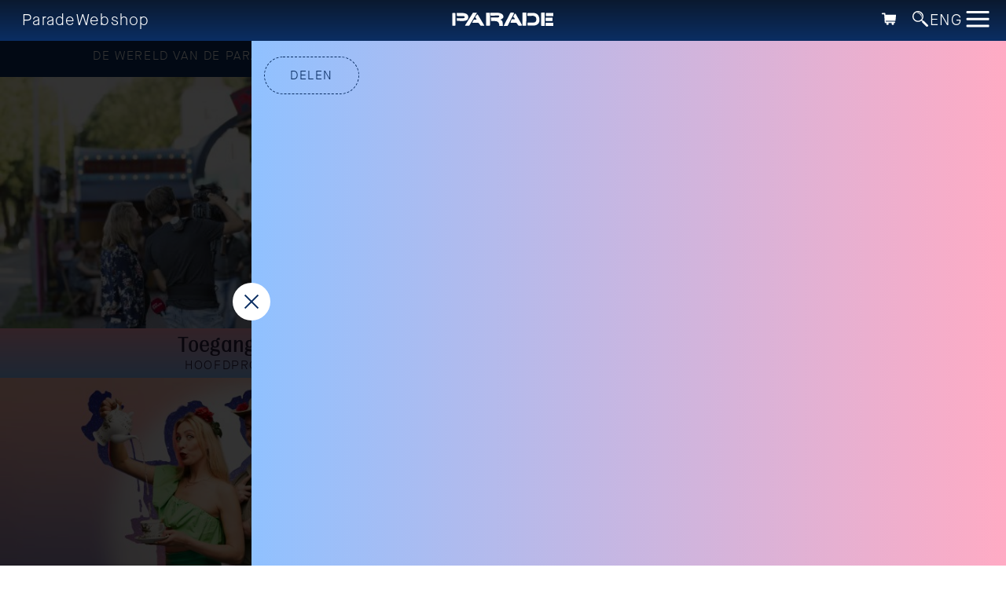

--- FILE ---
content_type: text/html; charset=UTF-8
request_url: https://2023.deparade.nl/wp_theatre_event/33518/
body_size: 120878
content:
	<!doctype html>
<html class="noscroll" lang="nl">
	<head>
		<meta charset="utf-8">
		<!-- 
Achter elke traan...
MMMMMMMMMMMMMMMMMMMMMMMMMMMMMMMMMMMMMMMMMMMMMMMMMMMMMMMMMMMMMMMMMMMMMMMMMMMMMMMMMMMMMMMMMMMMMMMMMMMM
MMMMMMMMMMMMMMMMMMMMMMMMMMMMMMMMMMMMMMMMMMMMMMMMMMMMMMMMMMMMMMMMMMMMMMMMMMMMMMMMMMMMMMMMMMMMMMMMMMMM
MMMMMMMMMMMMMMMMMMMMMMMMMMMMMMMMMMMMMMMMMMMMMMMMMMMMMMMMMMMMMMMMMMMMMMMMMMMMMMMMMMMMMMMMMMMMMMMMMMMM
MMMMMMMMMMMMMMMMMMMMMMMMMMMMMMMMMMMMMMMMMMMMMMMMMMMMMMMMMMMMMMMMMMMMMMMMMMMMMMMMMMMMMMMMMMMMMMMMMMMM
MMMMMMMMMMMMMMMMMMMMMMMMMMMMMMMMMMMMMMMMMMMMMMMMMMMMMMMMMMMMMMMMMMMMMMMMMMMMMMMMMMMM  MMMMMMMMMMMMMM
MMMMMMMMMMMMMMMMMMMMMMMMMMMMMMMMMMMMMMMMMMMMMMMMMMMMMMMMMMMMMMMMMMMMMMMMMMMMMMMMMMM   MMMMMMMMMMMMMM
MMMMMMMMMMMMMMMMMMMMMMMMMMMMMMMMMMMMMMMMMMMMMMMMMMMMMMMMMMMMMMMMMMMMMMMMMMMMMMMMM      MMMMMMMMMMMMM
MMMMMMMMMMMMMMMMMMMMMMMMMMMMMMMMMMMMMMMMMMMMMMMMMMMMMMMMMMMMMMMMMMMMMMMMMMMMMMM        MMMMMMMMMMMMM
MMMMMMMMMMMMMMMMMMMMMMMMMMMMMMMMMMMMMMMMMMMMMMMMMMMMMMMMMMMMMMMMMMMMMMMMMMMMM           MMMMMMMMMMMM
MMMMMMMMMMMMMMMMMMMMMMMMMMMMMMMMMMMMMMMMMMMMMMMMMMMMMMMMMMMMMMMMMMMMMMMMMMM             MMMMMMMMMMMM
MMMMMMMMMMMMMMMMMMMMMMMMMMMMMMMMMMMMMMMMMMMMMMMMMMMMMMMMMMMMMMMMMMMMMMMMM                MMMMMMMMMMM
MMMMMMMMMMMMMMMMMMMMMMMMMMMMMMMMMMMMMMMMMMMMMMMMMMMMMMMMMMMMMMMMMMMMMM                   MMMMMMMMMMM
MMMMMMMMMMMMMMMMMMMMMMMMMMMMMMMMMMMMMMMMMMMMMMMMMMMMMMMMMMMMMMMMMMM           MMMMMM8     MMMMMMMMMM
MMMMMMMMMMMMMMMMMMMMMMMD IMMMMMMMMMMMMMMMMMMMMMMMMMMMMMMMMMZ                 MMMMM        MMMMMMMMMM
MMMMMMMMMMMMMMMMMMMMMM       MMMMMMMMMMMMMMMMMMMMMMMMMMMMMM                MMMM           MMMMMMMMMM
MMMMMMMMMMMMMMMMMMMMM            OMMMMMMMMMMMMMMMMMMM    MM              MMMMM             MMMMMMMMM
MMMMMMMMMMMMMMMMMMMM                                     MM            MMMMM,              MMMMMMMMM
MMMMMMMMMMMMMMMMMMM                                      MM           MMMM                  MMMMMMMM
MMMMMMMMMMMMMMMMMMM             MMMM                    MMM                    MMMMM        MMMMMMMM
MMMMMMMMMMMMMZ   MMM            MMMMMM                  MMMM                MMMMMMMMMM      NMMMMMMM
MMMMMMMMMMMMM     MMM             :MMMMM                MMMMMN             MMMMMMMMMMM       MMMMMMM
MMMMMMMMMMMMMMMMMMMMM                MMMM              +MMMMMMMM          MMMMMMM            MMMMMMM
MMMMMMMMMMMMMMMMMMMM7                  MMM             MMMMMMMMM         MMMMM               ?MMMMMM
MMMMMMMMMMMMMMMMMMMM         MMMMM      MMM              MMMMMMM                              MMMMMM
MMMMMMMMMMMMMMMMMM=         MMMMMMMM     MM               MMMMMM                              MMMMMM
MMMMMMMMMMMMMMMMM           8MMMMMMMM     :M          MMMMMMMMMM                              MMMMMM
MMMMMMMMMMMMMMMM                MMMMMM                MMMMMMMMMM                               MMMMM
MMMMMMMMMMMMMMM                    MMM                MMMMMMMMMM                               MMMMM
MMMMMMMMMMMMMMM                                      MMMMMMMMMMM                               MMMMM
MMMMMMMMMMMMMM                                       MMMMMMMMMMM                               MMMMM
MMMMMMMMMMMMMM                                       MMMMMMMMMMM                               MMMMM
MMMMMMMMMMMMMM                                      MMMMMMMMMMMM                 MMMMMM        MMMMM
MMMMMMMMMMMMMM                                      MMMMMMMMMMMM             MMMMM   MMM       MMMMM
MMMMMMMMMMMMMMMMM                                  MMMMMMMMMMMMM                  MM    M      MMMMM
MMMMMMMMMMMMMMMMM         M                        MMMMMMMMMMMMM                MMMMM          MMMMM
MMMMMMMMMMMMMMMMM         MM                      NMMMMMMMMMMMMM               MMMMMM          MMMMM
MMMMMMMMMMMMMMMMMMM        M                      MMMMMMMMMMMMMMMM8MMMM       MMMMMMM          MMMMM
MMMMMMMMMMMMMMMMMMMMMMMM   MM                    MMMMMMMMMMMMMMMMMMMMMM     MMMMMMMM           MMMMM
MMMMMMMMMMMMMMMMMMMMMMMMMM  MM8                  MMMMMMMMMMMMMMMMMMMMMMM MMMMMMMMMMM          MMMMMM
MMMMMMMMMMMMMMMMMMMMMMMMMMM, MMM                MMMMMMMMMMMMMMMMMMMMMMMMMMMMMMMMMMM           MMMMMM
MMMMMMMMMMMMMM     MMMMMMMMM  +MM              MMMMMMMMMMMMMMMMMMMMMMMMMMMMMMMMMMM            MMMMMM
MMMMMMMMMMMMMMM      MMMMMMMM  MM             MMMMMMMMMMMMMMMMMMMMMMMMMMMMMMMMMZ             MMMMMMM
MMMMMMMMMMMMMMMMMI    $MMMMMMZ  M            MMMMMMMMMMMMMMMMMMMMMMMMMMMMMM                  MMMMMMM
MMMMMMMMMMMMMMMMMM     MMMMMMM  M           MMMMMMMMMMMMMMMMMMMMMMMMMMMM                    MMMMMMMM
MMMMMMMMMMMMMM   MM     MMMMMM  M          MMMMMMMMMMMMMMMMMMMMMMMMMMMMM                   MMMMMMMMM
MMMMMMMMMMMMM                            MMMMMMMMMMMMMMMMMMMMMMMMMMMMMMMMMMM              MMMMMMMMMM
MMMMMMMMMMMMM                          MMMMMMMMMMMMMMMMMMMMMMMMMMMMMMMMMMMMM             MMMMMMMMMMM
MMMMMMMMMMMMM?                        MMMMMMMMMMMMMMMMMMMMMMMMMMMMMMMMMMMMM            ?MMMMMMMMMMMM
MMMMMMMMMMMMMM                     $MMMMMMMMMMMMMMMMMMMMMMMMMMMMMMMMMMMMMMM           MMMMMMMMMMMMMM
MMMMMMMMMMMMMMM                  MMMMMMMMMMMMMMMMMMMMMMMMMMMMMMMMMMMMMMMMMMM       MMMMMMMMMMMMMMMMM
MMMMMMMMMMMMMMMM              MMMMMMMMMMMMMMMMMMMMMMMMMMMMMMMMMMMMMMMMMMMMMMM :MMMMMMMMMMMMMMMMMMMMM
MMMMMMMMMMMMMMMM+          MMMMMMMMMMMMMMMMMMMMMMMMMMMMMMMMMMMMMMMMMMMMMMMMMMMMMMMMMMMMMMMMMMMMMMMMM
MMMMMMMMMMMMMMMMMMMMMMMMMMMMMMMMMMMMMMMMMMMMMMMMMMMMMMMMMMMMMMMMMMMMMMMMMMMMMMMMMMMMMMMMMMMMMMMMMMMM
MMMMMMMMMMMMMMMMMMMMMMMMMMMMMMMMMMMMMMMMMMMMMMMMMMMMMMMMMMMMMMMMMMMMMMMMMMMMMMMMMMMMMMMMMMMMMMMMMMMM
MMMMMMMMMMMMMMMMMMMMMMMMMMMMMMMMMMMMMMMMMMMMMMMMMMMMMMMMMMMMMMMMMMMMMMMMMMMMMMMMMMMMMMMMMMMMMMMMMMMM
MMMMMMMMMMMMMMMMMMMMMMMMMMMMMMMMMMMMMMMMMMMMMMMMMMMMMMMMMMMMMMMMMMMMMMMMMMMMMMMMMMMMMMMMMMMMMMMMMMMM
MMMMMMMMMMMMMMMMMMMMMMMMMMMMMMMMMMMMMMMMMMMMMMMMMMMMMMMMMMMMMMMMMMMMMMMMMMMMMMMMMMMMMMMMMMMMMMMMMMMM
MMMMMMMMMMMMMMMMMMMMMMMMMMMMMMMMMMMMMMMMMMMMMMMMMMMMMMMMMMMMMMMMMMMMMMMMMMMMMMMMMMMMMMMMMMMMMMMMMMMM
 											...schuilt 'n scheetje - internetwebsite door buurmen.nl 
-->
		
		<!-- Google Tag Manager -->
		<script>(function(w,d,s,l,i){w[l]=w[l]||[];w[l].push({'gtm.start':
		new Date().getTime(),event:'gtm.js'});var f=d.getElementsByTagName(s)[0],
		j=d.createElement(s),dl=l!='dataLayer'?'&l='+l:'';j.async=true;j.src=
		'https://www.googletagmanager.com/gtm.js?id='+i+dl;f.parentNode.insertBefore(j,f);
		})(window,document,'script','dataLayer','GTM-PNRBJZP');</script>
		<!-- End Google Tag Manager -->
		
		<meta http-equiv="X-UA-Compatible" content="IE=edge">
	
		<meta name="robots" content="ALL"/>
		<meta name="viewport" content="width=device-width, initial-scale=1, maximum-scale=1">
				
		<title> - De Parade - Het enige rondreizende theaterfestival ter wereld</title>
		
		<meta name="description" content="">	
		<meta name="author"	content="De Parade">
		
		<meta property="og:title" content=" - De Parade - Het enige rondreizende theaterfestival ter wereld" />
		<meta property="og:type" content="article" />
		<meta property="og:image" content="https://2023.deparade.nl/wp-content/uploads/2023/03/POORTHOME23-scaled.jpg" />
		<meta property="og:url" content="https://2023.deparade.nl/wp_theatre_event/33518/" />
		<meta property="og:description" content="" />
		<meta property="og:site_name" content="De Parade" />
		
		<meta name="twitter:card" content="summary"/>
		<meta name="twitter:title" content=" - De Parade - Het enige rondreizende theaterfestival ter wereld"/>
		<meta name="twitter:description" content=""/>
		<meta name="twitter:creator" content="@deparade"/>		<link rel="apple-touch-icon" sizes="57x57" href="https://2023.assets.deparade.nl/wp-content/themes/deparade_2023/modules/icons/apple-touch-icon-57x57.png">
<link rel="apple-touch-icon" sizes="60x60" href="https://2023.assets.deparade.nl/wp-content/themes/deparade_2023/modules/icons/apple-touch-icon-60x60.png">
<link rel="apple-touch-icon" sizes="72x72" href="https://2023.assets.deparade.nl/wp-content/themes/deparade_2023/modules/icons/apple-touch-icon-72x72.png">
<link rel="apple-touch-icon" sizes="76x76" href="https://2023.assets.deparade.nl/wp-content/themes/deparade_2023/modules/icons/apple-touch-icon-76x76.png">
<link rel="apple-touch-icon" sizes="114x114" href="https://2023.assets.deparade.nl/wp-content/themes/deparade_2023/modules/icons/apple-touch-icon-114x114.png">
<link rel="apple-touch-icon" sizes="120x120" href="https://2023.assets.deparade.nl/wp-content/themes/deparade_2023/modules/icons/apple-touch-icon-120x120.png">
<link rel="apple-touch-icon" sizes="144x144" href="https://2023.assets.deparade.nl/wp-content/themes/deparade_2023/modules/icons/apple-touch-icon-144x144.png">
<link rel="apple-touch-icon" sizes="152x152" href="https://2023.assets.deparade.nl/wp-content/themes/deparade_2023/modules/icons/apple-touch-icon-152x152.png">
<link rel="apple-touch-icon" sizes="180x180" href="https://2023.assets.deparade.nl/wp-content/themes/deparade_2023/modules/icons/apple-touch-icon-180x180.png">
<meta name="apple-mobile-web-app-capable" content="yes">
<meta name="apple-mobile-web-app-status-bar-style" content="black-translucent">
<meta name="apple-mobile-web-app-title" content="De Parade">
<meta name="mobile-web-app-capable" content="yes">
<meta name="theme-color" content="#FFFFFF">
<meta name="msapplication-TileColor" content="#FFFFFF">
<meta name="msapplication-TileImage" content="https://2023.assets.deparade.nl/wp-content/themes/deparade_2023/modules/icons/mstile-144x144.png">
<meta name="msapplication-config" content="https://2023.assets.deparade.nl/wp-content/themes/deparade_2023/modules/icons/browserconfig.xml">
<link rel="icon" type="image/png" sizes="32x32" href="https://2023.assets.deparade.nl/wp-content/themes/deparade_2023/modules/icons/favicon-32x32.png">
<link rel="icon" type="image/png" sizes="192x192" href="https://2023.assets.deparade.nl/wp-content/themes/deparade_2023/modules/icons/android-chrome-192x192.png">
<link rel="icon" type="image/png" sizes="16x16" href="https://2023.assets.deparade.nl/wp-content/themes/deparade_2023/modules/icons/favicon-16x16.png">
<link rel="shortcut icon" href="https://2023.assets.deparade.nl/wp-content/themes/deparade_2023/modules/icons/favicon.ico">
		<meta name='robots' content='max-image-preview:large' />
<link rel='dns-prefetch' href='//code.jquery.com' />
<link rel='stylesheet' id='wpt_activetickets_event_editor-css' href='https://2023.deparade.nl/wp-content/plugins/mennolui-activetickets-for-theatre-1e1fe19e9492/includes/../css/event_editor.css?ver=1.7' type='text/css' media='all' />
<style id='classic-theme-styles-inline-css' type='text/css'>
/*! This file is auto-generated */
.wp-block-button__link{color:#fff;background-color:#32373c;border-radius:9999px;box-shadow:none;text-decoration:none;padding:calc(.667em + 2px) calc(1.333em + 2px);font-size:1.125em}.wp-block-file__button{background:#32373c;color:#fff;text-decoration:none}
</style>
<style id='global-styles-inline-css' type='text/css'>
body{--wp--preset--color--black: #000000;--wp--preset--color--cyan-bluish-gray: #abb8c3;--wp--preset--color--white: #ffffff;--wp--preset--color--pale-pink: #f78da7;--wp--preset--color--vivid-red: #cf2e2e;--wp--preset--color--luminous-vivid-orange: #ff6900;--wp--preset--color--luminous-vivid-amber: #fcb900;--wp--preset--color--light-green-cyan: #7bdcb5;--wp--preset--color--vivid-green-cyan: #00d084;--wp--preset--color--pale-cyan-blue: #8ed1fc;--wp--preset--color--vivid-cyan-blue: #0693e3;--wp--preset--color--vivid-purple: #9b51e0;--wp--preset--gradient--vivid-cyan-blue-to-vivid-purple: linear-gradient(135deg,rgba(6,147,227,1) 0%,rgb(155,81,224) 100%);--wp--preset--gradient--light-green-cyan-to-vivid-green-cyan: linear-gradient(135deg,rgb(122,220,180) 0%,rgb(0,208,130) 100%);--wp--preset--gradient--luminous-vivid-amber-to-luminous-vivid-orange: linear-gradient(135deg,rgba(252,185,0,1) 0%,rgba(255,105,0,1) 100%);--wp--preset--gradient--luminous-vivid-orange-to-vivid-red: linear-gradient(135deg,rgba(255,105,0,1) 0%,rgb(207,46,46) 100%);--wp--preset--gradient--very-light-gray-to-cyan-bluish-gray: linear-gradient(135deg,rgb(238,238,238) 0%,rgb(169,184,195) 100%);--wp--preset--gradient--cool-to-warm-spectrum: linear-gradient(135deg,rgb(74,234,220) 0%,rgb(151,120,209) 20%,rgb(207,42,186) 40%,rgb(238,44,130) 60%,rgb(251,105,98) 80%,rgb(254,248,76) 100%);--wp--preset--gradient--blush-light-purple: linear-gradient(135deg,rgb(255,206,236) 0%,rgb(152,150,240) 100%);--wp--preset--gradient--blush-bordeaux: linear-gradient(135deg,rgb(254,205,165) 0%,rgb(254,45,45) 50%,rgb(107,0,62) 100%);--wp--preset--gradient--luminous-dusk: linear-gradient(135deg,rgb(255,203,112) 0%,rgb(199,81,192) 50%,rgb(65,88,208) 100%);--wp--preset--gradient--pale-ocean: linear-gradient(135deg,rgb(255,245,203) 0%,rgb(182,227,212) 50%,rgb(51,167,181) 100%);--wp--preset--gradient--electric-grass: linear-gradient(135deg,rgb(202,248,128) 0%,rgb(113,206,126) 100%);--wp--preset--gradient--midnight: linear-gradient(135deg,rgb(2,3,129) 0%,rgb(40,116,252) 100%);--wp--preset--font-size--small: 13px;--wp--preset--font-size--medium: 20px;--wp--preset--font-size--large: 36px;--wp--preset--font-size--x-large: 42px;--wp--preset--spacing--20: 0.44rem;--wp--preset--spacing--30: 0.67rem;--wp--preset--spacing--40: 1rem;--wp--preset--spacing--50: 1.5rem;--wp--preset--spacing--60: 2.25rem;--wp--preset--spacing--70: 3.38rem;--wp--preset--spacing--80: 5.06rem;--wp--preset--shadow--natural: 6px 6px 9px rgba(0, 0, 0, 0.2);--wp--preset--shadow--deep: 12px 12px 50px rgba(0, 0, 0, 0.4);--wp--preset--shadow--sharp: 6px 6px 0px rgba(0, 0, 0, 0.2);--wp--preset--shadow--outlined: 6px 6px 0px -3px rgba(255, 255, 255, 1), 6px 6px rgba(0, 0, 0, 1);--wp--preset--shadow--crisp: 6px 6px 0px rgba(0, 0, 0, 1);}:where(.is-layout-flex){gap: 0.5em;}:where(.is-layout-grid){gap: 0.5em;}body .is-layout-flow > .alignleft{float: left;margin-inline-start: 0;margin-inline-end: 2em;}body .is-layout-flow > .alignright{float: right;margin-inline-start: 2em;margin-inline-end: 0;}body .is-layout-flow > .aligncenter{margin-left: auto !important;margin-right: auto !important;}body .is-layout-constrained > .alignleft{float: left;margin-inline-start: 0;margin-inline-end: 2em;}body .is-layout-constrained > .alignright{float: right;margin-inline-start: 2em;margin-inline-end: 0;}body .is-layout-constrained > .aligncenter{margin-left: auto !important;margin-right: auto !important;}body .is-layout-constrained > :where(:not(.alignleft):not(.alignright):not(.alignfull)){max-width: var(--wp--style--global--content-size);margin-left: auto !important;margin-right: auto !important;}body .is-layout-constrained > .alignwide{max-width: var(--wp--style--global--wide-size);}body .is-layout-flex{display: flex;}body .is-layout-flex{flex-wrap: wrap;align-items: center;}body .is-layout-flex > *{margin: 0;}body .is-layout-grid{display: grid;}body .is-layout-grid > *{margin: 0;}:where(.wp-block-columns.is-layout-flex){gap: 2em;}:where(.wp-block-columns.is-layout-grid){gap: 2em;}:where(.wp-block-post-template.is-layout-flex){gap: 1.25em;}:where(.wp-block-post-template.is-layout-grid){gap: 1.25em;}.has-black-color{color: var(--wp--preset--color--black) !important;}.has-cyan-bluish-gray-color{color: var(--wp--preset--color--cyan-bluish-gray) !important;}.has-white-color{color: var(--wp--preset--color--white) !important;}.has-pale-pink-color{color: var(--wp--preset--color--pale-pink) !important;}.has-vivid-red-color{color: var(--wp--preset--color--vivid-red) !important;}.has-luminous-vivid-orange-color{color: var(--wp--preset--color--luminous-vivid-orange) !important;}.has-luminous-vivid-amber-color{color: var(--wp--preset--color--luminous-vivid-amber) !important;}.has-light-green-cyan-color{color: var(--wp--preset--color--light-green-cyan) !important;}.has-vivid-green-cyan-color{color: var(--wp--preset--color--vivid-green-cyan) !important;}.has-pale-cyan-blue-color{color: var(--wp--preset--color--pale-cyan-blue) !important;}.has-vivid-cyan-blue-color{color: var(--wp--preset--color--vivid-cyan-blue) !important;}.has-vivid-purple-color{color: var(--wp--preset--color--vivid-purple) !important;}.has-black-background-color{background-color: var(--wp--preset--color--black) !important;}.has-cyan-bluish-gray-background-color{background-color: var(--wp--preset--color--cyan-bluish-gray) !important;}.has-white-background-color{background-color: var(--wp--preset--color--white) !important;}.has-pale-pink-background-color{background-color: var(--wp--preset--color--pale-pink) !important;}.has-vivid-red-background-color{background-color: var(--wp--preset--color--vivid-red) !important;}.has-luminous-vivid-orange-background-color{background-color: var(--wp--preset--color--luminous-vivid-orange) !important;}.has-luminous-vivid-amber-background-color{background-color: var(--wp--preset--color--luminous-vivid-amber) !important;}.has-light-green-cyan-background-color{background-color: var(--wp--preset--color--light-green-cyan) !important;}.has-vivid-green-cyan-background-color{background-color: var(--wp--preset--color--vivid-green-cyan) !important;}.has-pale-cyan-blue-background-color{background-color: var(--wp--preset--color--pale-cyan-blue) !important;}.has-vivid-cyan-blue-background-color{background-color: var(--wp--preset--color--vivid-cyan-blue) !important;}.has-vivid-purple-background-color{background-color: var(--wp--preset--color--vivid-purple) !important;}.has-black-border-color{border-color: var(--wp--preset--color--black) !important;}.has-cyan-bluish-gray-border-color{border-color: var(--wp--preset--color--cyan-bluish-gray) !important;}.has-white-border-color{border-color: var(--wp--preset--color--white) !important;}.has-pale-pink-border-color{border-color: var(--wp--preset--color--pale-pink) !important;}.has-vivid-red-border-color{border-color: var(--wp--preset--color--vivid-red) !important;}.has-luminous-vivid-orange-border-color{border-color: var(--wp--preset--color--luminous-vivid-orange) !important;}.has-luminous-vivid-amber-border-color{border-color: var(--wp--preset--color--luminous-vivid-amber) !important;}.has-light-green-cyan-border-color{border-color: var(--wp--preset--color--light-green-cyan) !important;}.has-vivid-green-cyan-border-color{border-color: var(--wp--preset--color--vivid-green-cyan) !important;}.has-pale-cyan-blue-border-color{border-color: var(--wp--preset--color--pale-cyan-blue) !important;}.has-vivid-cyan-blue-border-color{border-color: var(--wp--preset--color--vivid-cyan-blue) !important;}.has-vivid-purple-border-color{border-color: var(--wp--preset--color--vivid-purple) !important;}.has-vivid-cyan-blue-to-vivid-purple-gradient-background{background: var(--wp--preset--gradient--vivid-cyan-blue-to-vivid-purple) !important;}.has-light-green-cyan-to-vivid-green-cyan-gradient-background{background: var(--wp--preset--gradient--light-green-cyan-to-vivid-green-cyan) !important;}.has-luminous-vivid-amber-to-luminous-vivid-orange-gradient-background{background: var(--wp--preset--gradient--luminous-vivid-amber-to-luminous-vivid-orange) !important;}.has-luminous-vivid-orange-to-vivid-red-gradient-background{background: var(--wp--preset--gradient--luminous-vivid-orange-to-vivid-red) !important;}.has-very-light-gray-to-cyan-bluish-gray-gradient-background{background: var(--wp--preset--gradient--very-light-gray-to-cyan-bluish-gray) !important;}.has-cool-to-warm-spectrum-gradient-background{background: var(--wp--preset--gradient--cool-to-warm-spectrum) !important;}.has-blush-light-purple-gradient-background{background: var(--wp--preset--gradient--blush-light-purple) !important;}.has-blush-bordeaux-gradient-background{background: var(--wp--preset--gradient--blush-bordeaux) !important;}.has-luminous-dusk-gradient-background{background: var(--wp--preset--gradient--luminous-dusk) !important;}.has-pale-ocean-gradient-background{background: var(--wp--preset--gradient--pale-ocean) !important;}.has-electric-grass-gradient-background{background: var(--wp--preset--gradient--electric-grass) !important;}.has-midnight-gradient-background{background: var(--wp--preset--gradient--midnight) !important;}.has-small-font-size{font-size: var(--wp--preset--font-size--small) !important;}.has-medium-font-size{font-size: var(--wp--preset--font-size--medium) !important;}.has-large-font-size{font-size: var(--wp--preset--font-size--large) !important;}.has-x-large-font-size{font-size: var(--wp--preset--font-size--x-large) !important;}
.wp-block-navigation a:where(:not(.wp-element-button)){color: inherit;}
:where(.wp-block-post-template.is-layout-flex){gap: 1.25em;}:where(.wp-block-post-template.is-layout-grid){gap: 1.25em;}
:where(.wp-block-columns.is-layout-flex){gap: 2em;}:where(.wp-block-columns.is-layout-grid){gap: 2em;}
.wp-block-pullquote{font-size: 1.5em;line-height: 1.6;}
</style>
<link rel='stylesheet' id='main-css' href='https://2023.deparade.nl/wp-content/themes/deparade_2023/dist/main.css?ver=1.0.70' type='text/css' media='all' />
<link rel="https://api.w.org/" href="https://2023.deparade.nl/wp-json/" /><link rel="EditURI" type="application/rsd+xml" title="RSD" href="https://2023.deparade.nl/xmlrpc.php?rsd" />
<meta name="generator" content="WordPress 6.4.7" />
<link rel="canonical" href="https://2023.deparade.nl/wp_theatre_event/33518/" />
<link rel='shortlink' href='https://2023.deparade.nl/?p=33518' />
<link rel="alternate" type="application/json+oembed" href="https://2023.deparade.nl/wp-json/oembed/1.0/embed?url=https%3A%2F%2F2023.deparade.nl%2Fwp_theatre_event%2F33518%2F" />
<link rel="alternate" type="text/xml+oembed" href="https://2023.deparade.nl/wp-json/oembed/1.0/embed?url=https%3A%2F%2F2023.deparade.nl%2Fwp_theatre_event%2F33518%2F&#038;format=xml" />
<link rel="alternate" type="application/rss+xml" title="Nieuwe producties" href="https://2023.deparade.nl/voorstellingen/feed/" />
<link rel="alternate" type="application/rss+xml" title="Komende producties" href="https://2023.deparade.nl/upcoming_productions" />
<link rel="alternate" type="application/rss+xml" title="Aankomende evenementen" href="https://2023.deparade.nl/upcoming_events" />
<meta name="generator" content="Theater 0.18.4" />
	
	</head>
	
	
	
				
		
	<body class="wp_theatre_event-template-default single single-wp_theatre_event postid-33518 theater-colors scrollable">		
		
		<noscript>
			<iframe src="https://www.googletagmanager.com/ns.html?id=GTM-PNRBJZP"height="0" width="0" style="display:none;visibility:hidden"></iframe>
		</noscript>	
	
	<nav class="nav-main  dimmed  nav-main--id-33518" >
		<ul class="nav-main__menu"><li id="menu-item-36964" class="menu-item menu-item-type-custom menu-item-object-custom menu-item-36964"><a href="https://deparade.nl/informatie/">Parade</a></li>
<li id="menu-item-36965" class="menu-item menu-item-type-custom menu-item-object-custom menu-item-36965"><a href="https://de-parade.myshopify.com">Webshop</a></li>
</ul>	<div class="logo">
	<a href="https://2023.deparade.nl">
		<img src="https://2023.deparade.nl/wp-content/themes/deparade_2023/img/logo.svg" class="logo__logo">
	</a>
</div>			<div class="cart-toggle">	
	</div>	
	

	
	<div class="cart is-hidden">	
		
		<div class="cart__close is-hidden">
			Mandje Sluiten
		</div>
		
		<div class="cart__iframe-wrap">
				<iframe class="cart__iframe-wrap__iframe" id="cart__iframe" src="https://tickets.deparade.nl/nl-NL/Cart"></iframe>	
				
		</div>	
	</div>
	<div class="search-header">	
	<div class="search-header__toggle"></div>	
	<form class="search-header__form" role="search" method="get" action="https://2023.deparade.nl/">
		<input type="search" class="search-form__field" placeholder="ik zoek.. " value="" name="s" title="Zoeken naar:" />
		<input type="submit" class="search-form__submit" value="" />
	</form>
</div>	<div class="nav-main__eng">
		<a href="https://2023.deparade.nl/english/">
			ENG
		</a>
	</div>
	<div class="nav-extended-toggle">
	<div class="nav-extended-toggle__icon">
		<div class="nav-extended-toggle__icon__line nav-extended-toggle__icon__line--1"></div>
		<div class="nav-extended-toggle__icon__line nav-extended-toggle__icon__line--2"></div>
		<div class="nav-extended-toggle__icon__line nav-extended-toggle__icon__line--3"></div>
	</div>		
</div>
<nav class="nav-extended dimmed">
		<ul class="nav-extended__menu"><li id="menu-item-32804" class="menu-item menu-item-type-post_type_archive menu-item-object-info menu-item-has-children menu-item-32804"><a href="https://2023.deparade.nl/informatie/">Parade 2024</a>
<ul class="sub-menu">
	<li id="menu-item-32806" class="menu-item menu-item-type-post_type menu-item-object-info menu-item-32806"><a href="https://2023.deparade.nl/informatie/data-openingstijden/">Data 2024</a></li>
	<li id="menu-item-37169" class="menu-item menu-item-type-custom menu-item-object-custom menu-item-37169"><a href="https://deparade.nl/informatie/programma-parade-2024/">Programma &#8217;24</a></li>
	<li id="menu-item-36500" class="menu-item menu-item-type-custom menu-item-object-custom menu-item-36500"><a href="https://deparade.nl/informatie/wat-is-de-parade/">Wat is de Parade</a></li>
	<li id="menu-item-37132" class="menu-item menu-item-type-custom menu-item-object-custom menu-item-37132"><a href="https://deparade.nl/informatie/werken/">Werken op de Parade</a></li>
	<li id="menu-item-33767" class="menu-item menu-item-type-custom menu-item-object-custom menu-item-33767"><a href="https://deparade.nl/informatie/partners-met-dank-aan/">Partners</a></li>
</ul>
</li>
<li id="menu-item-36472" class="menu-item menu-item-type-post_type menu-item-object-page menu-item-36472"><a href="https://2023.deparade.nl/de-wereld-van-de-parade/">De Wereld van de Parade</a></li>
<li id="menu-item-30282" class="menu-item menu-item-type-custom menu-item-object-custom menu-item-30282"><a href="https://de-parade.myshopify.com">Webshop</a></li>
<li id="menu-item-34985" class="menu-item menu-item-type-post_type menu-item-object-page menu-item-34985"><a href="https://2023.deparade.nl/schrijf-je-in-voor-de-nieuwsbrief/">Nieuwsbrief</a></li>
<li id="menu-item-24481" class="menu-item menu-item-type-post_type menu-item-object-page menu-item-24481"><a href="https://2023.deparade.nl/contact/">Contact</a></li>
</ul></nav>

</nav>	
		
	
	<div class="nav-program-toggle">
	<div class="nav-program-toggle__icon">
	</div>		
</div>
<nav class="nav-program  dimmed">
		<ul class="nav-program__menu"><li id="menu-item-36473" class="menu-item menu-item-type-post_type menu-item-object-page menu-item-36473"><a href="https://2023.deparade.nl/de-wereld-van-de-parade/">De Wereld van de Parade</a></li>
<li id="menu-item-27179" class="menu-item menu-item-type-post_type menu-item-object-page menu-item-27179"><a href="https://2023.deparade.nl/programma/">Hoofdprogramma</a></li>
<li id="menu-item-24455" class="menu-item menu-item-type-post_type menu-item-object-page menu-item-24455"><a href="https://2023.deparade.nl/programma/kinderparade/">KinderParade</a></li>
</ul></nav>

<div class="prog-items dimmed"> 
	 <div class="prog-items__sizer">
  </div>


				

						    			


	<div class="is-loading prog-item sortable-item all-cat all-city  inactive  denhaag utrecht amsterdam toneel parade theater parade " data-url="https://2023.deparade.nl/voorstellingen/margot-ros-randy-fokke-en-levi-manner/" data-order="inactive">
		
		<a href="https://2023.deparade.nl/voorstellingen/margot-ros-randy-fokke-en-levi-manner/">
			
								
				<div class="prog-item__image">
					<div class="prog-item__image__shaper">
													<img class="lazy" src="[data-uri]" data-original="https://2023.deparade.nl/wp-content/uploads/2023/05/Margot-Randy-Levi_©DiederickBulstraPhotography_LR-700x393.jpg" alt="Margôt Ros, Randy Fokke en Levi Manner">
											</div>
				</div>	
				
				<div class="prog-item__meta">
								
														</div>
				
			<div class="prog-item__title">
				<div class="prog-item__title__content">
					<span class="prog-item__title__group">
						
												
						Margôt, Randy en Levi					</span>
										<span class="prog-item__title__show">
						De Grote Actualiteiten Tombola 2					</span>
									</div>
			</div>
			
			<span class="prog-item__quote">
				Muzikale komedie met inhoud			</span>
		
		</a>
	</div>
									    			


	<div class="is-loading prog-item sortable-item all-cat all-city  inactive  lnp  denhaag dans parade theater parade " data-url="https://2023.deparade.nl/voorstellingen/the-united-ukrainian-ballet-company/" data-order="inactive">
		
		<a href="https://2023.deparade.nl/voorstellingen/the-united-ukrainian-ballet-company/">
			
								
				<div class="prog-item__image">
					<div class="prog-item__image__shaper">
													<img class="lazy" src="[data-uri]" data-original="https://2023.deparade.nl/wp-content/uploads/2023/05/2022-07-01-padade-den-Haag-www.hoffoto.nl-DSC_3901-700x393.jpg" alt="The United Ukrainian Ballet Company">
											</div>
				</div>	
				
				<div class="prog-item__meta">
								
																<div class="prog-item__meta__field prog-item__meta__lnp">
							No Dutch Required
						</div>
									</div>
				
			<div class="prog-item__title">
				<div class="prog-item__title__content">
					<span class="prog-item__title__group">
						
												
						United Ukrainian Ballet					</span>
										<span class="prog-item__title__show">
						Festivalcompilatie					</span>
									</div>
			</div>
			
			<span class="prog-item__quote">
				You can't kill the dance			</span>
		
		</a>
	</div>
									    			


	<div class="is-loading prog-item sortable-item all-cat all-city    utrecht amsterdam toneel parade theater parade " data-url="https://2023.deparade.nl/voorstellingen/theater-zuidplein/" data-order="">
		
		<a href="https://2023.deparade.nl/voorstellingen/theater-zuidplein/">
			
								
				<div class="prog-item__image">
					<div class="prog-item__image__shaper">
													<img class="lazy" src="[data-uri]" data-original="https://2023.deparade.nl/wp-content/uploads/2023/05/Amro_©DiederickBulstraPhotography_LR-700x393.jpg" alt="Theater Zuidplein presenteert: Amro Kasr">
											</div>
				</div>	
				
				<div class="prog-item__meta">
								
														</div>
				
			<div class="prog-item__title">
				<div class="prog-item__title__content">
					<span class="prog-item__title__group">
						
												
						Theater Zuidplein | Amro Kasr					</span>
										<span class="prog-item__title__show">
						Arthur					</span>
									</div>
			</div>
			
			<span class="prog-item__quote">
				“Een brutale, humoristische onemanshow”			</span>
		
		</a>
	</div>
									    			


	<div class="is-loading prog-item sortable-item all-cat all-city    lnp  denhaag utrecht amsterdam overig parade theater parade " data-url="https://2023.deparade.nl/voorstellingen/hendricks-gin/" data-order="">
		
		<a href="https://2023.deparade.nl/voorstellingen/hendricks-gin/">
			
								
				<div class="prog-item__image">
					<div class="prog-item__image__shaper">
													<img class="lazy" src="[data-uri]" data-original="https://2023.deparade.nl/wp-content/uploads/2023/06/Het-KomKommer-Kabinet_©DiederickBulstraPhotography_LR-700x393.jpg" alt="Komkommerkabinet">
											</div>
				</div>	
				
				<div class="prog-item__meta">
								
																<div class="prog-item__meta__field prog-item__meta__lnp">
							No Dutch Required
						</div>
									</div>
				
			<div class="prog-item__title">
				<div class="prog-item__title__content">
					<span class="prog-item__title__group">
						
												
						Komkommerkabinet					</span>
										<span class="prog-item__title__show">
						Curieuze Komkommerkabinet					</span>
									</div>
			</div>
			
			<span class="prog-item__quote">
				‘s Werelds meest curieuze curiosa			</span>
		
		</a>
	</div>
									    			


	<div class="is-loading prog-item sortable-item all-cat all-city  inactive  amsterdam muziektheater parade theater parade " data-url="https://2023.deparade.nl/voorstellingen/lucky-fonz-iii/" data-order="inactive">
		
		<a href="https://2023.deparade.nl/voorstellingen/lucky-fonz-iii/">
			
								
				<div class="prog-item__image">
					<div class="prog-item__image__shaper">
													<img class="lazy" src="[data-uri]" data-original="https://2023.deparade.nl/wp-content/uploads/2023/05/Lucky-Fonz-III_V2_©DiederickBulstraPhotography_LR-700x393.jpg" alt="Lucky Fonz III">
											</div>
				</div>	
				
				<div class="prog-item__meta">
								
														</div>
				
			<div class="prog-item__title">
				<div class="prog-item__title__content">
					<span class="prog-item__title__group">
						
												
						Lucky Fonz III					</span>
										<span class="prog-item__title__show">
						Lucky’s Schouwburg					</span>
									</div>
			</div>
			
			<span class="prog-item__quote">
				Even ongebruikelijk als mooi			</span>
		
		</a>
	</div>
									    			


	<div class="is-loading prog-item sortable-item all-cat all-city  inactive  denhaag utrecht amsterdam toneel muziektheater familievoorstelling fysiek-theater parade theater parade " data-url="https://2023.deparade.nl/voorstellingen/tg-gouden-bergen/" data-order="inactive">
		
		<a href="https://2023.deparade.nl/voorstellingen/tg-gouden-bergen/">
			
								
				<div class="prog-item__image">
					<div class="prog-item__image__shaper">
													<img class="lazy" src="[data-uri]" data-original="https://2023.deparade.nl/wp-content/uploads/2023/05/TG-Gouden-Bergen_©DiederickBulstraPhotography_LR-700x393.jpg" alt="TG Gouden Bergen">
											</div>
				</div>	
				
				<div class="prog-item__meta">
								
														</div>
				
			<div class="prog-item__title">
				<div class="prog-item__title__content">
					<span class="prog-item__title__group">
						
												
						TG Gouden Bergen					</span>
										<span class="prog-item__title__show">
						Zand Erover					</span>
									</div>
			</div>
			
			<span class="prog-item__quote">
				Een komisch muzikaal onderzoek			</span>
		
		</a>
	</div>
									    			


	<div class="is-loading prog-item sortable-item all-cat all-city    denhaag utrecht amsterdam toneel familievoorstelling parade theater parade " data-url="https://2023.deparade.nl/voorstellingen/kollektief-op-kracht/" data-order="">
		
		<a href="https://2023.deparade.nl/voorstellingen/kollektief-op-kracht/">
			
								
				<div class="prog-item__image">
					<div class="prog-item__image__shaper">
													<img class="lazy" src="[data-uri]" data-original="https://2023.deparade.nl/wp-content/uploads/2023/05/Kollektief-op-Kracht_©DiederickBulstraPhotography_LR-700x393.jpg" alt="Kollektief op Kracht">
											</div>
				</div>	
				
				<div class="prog-item__meta">
								
														</div>
				
			<div class="prog-item__title">
				<div class="prog-item__title__content">
					<span class="prog-item__title__group">
						
												
						Kollektief op Kracht					</span>
										<span class="prog-item__title__show">
						Mijn slappe komedie 					</span>
									</div>
			</div>
			
			<span class="prog-item__quote">
				Een droogkomische tragikomedie 			</span>
		
		</a>
	</div>
									    			


	<div class="is-loading prog-item sortable-item all-cat all-city  inactive  amsterdam toneel parade theater parade " data-url="https://2023.deparade.nl/voorstellingen/myrte-maurits-fjodor-e-a/" data-order="inactive">
		
		<a href="https://2023.deparade.nl/voorstellingen/myrte-maurits-fjodor-e-a/">
			
								
				<div class="prog-item__image">
					<div class="prog-item__image__shaper">
													<img class="lazy" src="[data-uri]" data-original="https://2023.deparade.nl/wp-content/uploads/2023/05/SKIP-T-SCRIPT_©DiederickBulstraPhotography_LR-700x393.jpg" alt="Myrte, Maurits, Fjodor e.a.">
											</div>
				</div>	
				
				<div class="prog-item__meta">
								
														</div>
				
			<div class="prog-item__title">
				<div class="prog-item__title__content">
					<span class="prog-item__title__group">
						
												
						Myrte, Maurits, Fjodor e.a.					</span>
										<span class="prog-item__title__show">
						Skip 't Script					</span>
									</div>
			</div>
			
			<span class="prog-item__quote">
				Unieke scènes die voor je ogen tot leven komen.			</span>
		
		</a>
	</div>
									    			


	<div class="is-loading prog-item sortable-item all-cat all-city    denhaag utrecht amsterdam toneel muziektheater parade theater parade " data-url="https://2023.deparade.nl/voorstellingen/de-jokes/" data-order="">
		
		<a href="https://2023.deparade.nl/voorstellingen/de-jokes/">
			
								
				<div class="prog-item__image">
					<div class="prog-item__image__shaper">
													<img class="lazy" src="[data-uri]" data-original="https://2023.deparade.nl/wp-content/uploads/2023/05/De-Jokes_©DiederickBulstraPhotography_LR-700x393.jpg" alt="De Joke&#8217;s">
											</div>
				</div>	
				
				<div class="prog-item__meta">
								
														</div>
				
			<div class="prog-item__title">
				<div class="prog-item__title__content">
					<span class="prog-item__title__group">
						
												
						De Joke&#8217;s					</span>
										<span class="prog-item__title__show">
						SuperJoke					</span>
									</div>
			</div>
			
			<span class="prog-item__quote">
				Een van de meest smakelijke zangtrio’s van dit moment			</span>
		
		</a>
	</div>
									    			


	<div class="is-loading prog-item sortable-item all-cat all-city  inactive  utrecht amsterdam toneel parade theater parade " data-url="https://2023.deparade.nl/voorstellingen/marouan-bendehmane-sebastiaan-de-bie/" data-order="inactive">
		
		<a href="https://2023.deparade.nl/voorstellingen/marouan-bendehmane-sebastiaan-de-bie/">
			
								
				<div class="prog-item__image">
					<div class="prog-item__image__shaper">
													<img class="lazy" src="[data-uri]" data-original="https://2023.deparade.nl/wp-content/uploads/2023/05/Funeral-crashers-_©DiederickBulstraPhotography_LR-700x393.jpg" alt="Marouan Bendehmane &#038; Sebastiaan de Bie">
											</div>
				</div>	
				
				<div class="prog-item__meta">
								
														</div>
				
			<div class="prog-item__title">
				<div class="prog-item__title__content">
					<span class="prog-item__title__group">
						
												
						Marouan & Sebastiaan					</span>
										<span class="prog-item__title__show">
						Funeral Crashers					</span>
									</div>
			</div>
			
			<span class="prog-item__quote">
				Een pijnlijk grappige begrafeniskomedie			</span>
		
		</a>
	</div>
									    			


	<div class="is-loading prog-item sortable-item all-cat all-city  inactive  lnp  utrecht amsterdam dans fysiek-theater parade theater parade " data-url="https://2023.deparade.nl/voorstellingen/liam-mccall/" data-order="inactive">
		
		<a href="https://2023.deparade.nl/voorstellingen/liam-mccall/">
			
								
				<div class="prog-item__image">
					<div class="prog-item__image__shaper">
													<img class="lazy" src="[data-uri]" data-original="https://2023.deparade.nl/wp-content/uploads/2023/06/Liam-McCall_©DiederickBulstraPhotography_LR-700x393.jpg" alt="Liam McCall">
											</div>
				</div>	
				
				<div class="prog-item__meta">
								
																<div class="prog-item__meta__field prog-item__meta__lnp">
							No Dutch Required
						</div>
									</div>
				
			<div class="prog-item__title">
				<div class="prog-item__title__content">
					<span class="prog-item__title__group">
						
												
						Liam McCall					</span>
										<span class="prog-item__title__show">
						FR/AGILE					</span>
									</div>
			</div>
			
			<span class="prog-item__quote">
				Pleidooi voor de noodzaak van kwetsbaarheid in HipHop			</span>
		
		</a>
	</div>
									    			


	<div class="is-loading prog-item sortable-item all-cat all-city  inactive  denhaag utrecht amsterdam toneel overig parade theater parade " data-url="https://2023.deparade.nl/voorstellingen/joost-oomen-de-poezieboys/" data-order="inactive">
		
		<a href="https://2023.deparade.nl/voorstellingen/joost-oomen-de-poezieboys/">
			
								
				<div class="prog-item__image">
					<div class="prog-item__image__shaper">
													<img class="lazy" src="[data-uri]" data-original="https://2023.deparade.nl/wp-content/uploads/2023/04/Joost-de-Poezieboys_©DiederickBulstraPhotography_LR-700x393.jpg" alt="Joost Oomen &#038; de Poezieboys">
											</div>
				</div>	
				
				<div class="prog-item__meta">
								
														</div>
				
			<div class="prog-item__title">
				<div class="prog-item__title__content">
					<span class="prog-item__title__group">
						
												
						Joost Oomen en De Poezieboys					</span>
										<span class="prog-item__title__show">
						LORCA					</span>
									</div>
			</div>
			
			<span class="prog-item__quote">
				Een wild, poëtisch avontuur 			</span>
		
		</a>
	</div>
									    			


	<div class="is-loading prog-item sortable-item all-cat all-city  inactive  denhaag utrecht amsterdam toneel muziektheater fysiek-theater parade theater parade " data-url="https://2023.deparade.nl/voorstellingen/tarik-moree-tim-olivier-somer/" data-order="inactive">
		
		<a href="https://2023.deparade.nl/voorstellingen/tarik-moree-tim-olivier-somer/">
			
								
				<div class="prog-item__image">
					<div class="prog-item__image__shaper">
													<img class="lazy" src="[data-uri]" data-original="https://2023.deparade.nl/wp-content/uploads/2023/05/TarikTim_©DiederickBulstraPhotography_LR-700x393.jpg" alt="Tarik Moree &#038; Tim Olivier Somer">
											</div>
				</div>	
				
				<div class="prog-item__meta">
								
														</div>
				
			<div class="prog-item__title">
				<div class="prog-item__title__content">
					<span class="prog-item__title__group">
						
												
						Tim en Tarik					</span>
										<span class="prog-item__title__show">
						Gebr. Grimm					</span>
									</div>
			</div>
			
			<span class="prog-item__quote">
				Een ode aan het sprookje			</span>
		
		</a>
	</div>
									    			


	<div class="is-loading prog-item sortable-item all-cat all-city  inactive  denhaag utrecht amsterdam toneel muziektheater parade theater parade " data-url="https://2023.deparade.nl/voorstellingen/reindier-sander-plukaard/" data-order="inactive">
		
		<a href="https://2023.deparade.nl/voorstellingen/reindier-sander-plukaard/">
			
								
				<div class="prog-item__image">
					<div class="prog-item__image__shaper">
													<img class="lazy" src="[data-uri]" data-original="https://2023.deparade.nl/wp-content/uploads/2023/05/Reindier-Sander-Plukaard_©DiederickBulstraPhotography_LR-700x393.jpg" alt="REINDIER &#038; Sander Plukaard">
											</div>
				</div>	
				
				<div class="prog-item__meta">
								
														</div>
				
			<div class="prog-item__title">
				<div class="prog-item__title__content">
					<span class="prog-item__title__group">
						
												
						REINDIER &#038; Sander Plukaard					</span>
										<span class="prog-item__title__show">
						Metgezwel					</span>
									</div>
			</div>
			
			<span class="prog-item__quote">
				Hartverscheurende popsongs en pijnlijk komische anekdotes			</span>
		
		</a>
	</div>
									    			


	<div class="is-loading prog-item sortable-item all-cat all-city  inactive  denhaag amsterdam toneel parade theater parade " data-url="https://2023.deparade.nl/voorstellingen/laura-van-dolron-mark-kulsdom/" data-order="inactive">
		
		<a href="https://2023.deparade.nl/voorstellingen/laura-van-dolron-mark-kulsdom/">
			
								
				<div class="prog-item__image">
					<div class="prog-item__image__shaper">
													<img class="lazy" src="[data-uri]" data-original="https://2023.deparade.nl/wp-content/uploads/2023/05/Laura-van-Dolron-met-liefde_©DiederickBulstraPhotography_LR-700x393.jpg" alt="Laura van Dolron &#038; Mark Kulsdom">
											</div>
				</div>	
				
				<div class="prog-item__meta">
								
														</div>
				
			<div class="prog-item__title">
				<div class="prog-item__title__content">
					<span class="prog-item__title__group">
						
												
						Laura van Dolron &#038; Mark Kulsdom					</span>
										<span class="prog-item__title__show">
						De Uitnodiging					</span>
									</div>
			</div>
			
			<span class="prog-item__quote">
				Een feel-good voorstelling voor getekende mensen			</span>
		
		</a>
	</div>
									    			


	<div class="is-loading prog-item sortable-item all-cat all-city    lnp  eindhoven denhaag amsterdam overig parade theater parade " data-url="https://2023.deparade.nl/voorstellingen/thuis/" data-order="">
		
		<a href="https://2023.deparade.nl/voorstellingen/thuis/">
			
								
				<div class="prog-item__image">
					<div class="prog-item__image__shaper">
													<img class="lazy" src="[data-uri]" data-original="https://2023.deparade.nl/wp-content/uploads/2023/05/Boks-Je-Kunst-Expositie_©DiederickBulstraPhotography_LR-700x393.jpg" alt="THUIS">
											</div>
				</div>	
				
				<div class="prog-item__meta">
								
																<div class="prog-item__meta__field prog-item__meta__lnp">
							No Dutch Required
						</div>
									</div>
				
			<div class="prog-item__title">
				<div class="prog-item__title__content">
					<span class="prog-item__title__group">
						
												
						THUIS					</span>
										<span class="prog-item__title__show">
						Expo van nieuwkomerskinderen					</span>
									</div>
			</div>
			
			<span class="prog-item__quote">
				Een inkijkje in het leven en de dromen van kinderen			</span>
		
		</a>
	</div>
									    			


	<div class="is-loading prog-item sortable-item all-cat all-city  inactive  eindhoven utrecht amsterdam toneel parade theater parade " data-url="https://2023.deparade.nl/voorstellingen/theo-w-gerard-o/" data-order="inactive">
		
		<a href="https://2023.deparade.nl/voorstellingen/theo-w-gerard-o/">
			
								
				<div class="prog-item__image">
					<div class="prog-item__image__shaper">
													<img class="lazy" src="[data-uri]" data-original="https://2023.deparade.nl/wp-content/uploads/2023/04/Theo-W.-Gerard-O._©DiederickBulstraPhotography_LR-700x393.jpg" alt="Theo W. &#038; Gerard O.">
											</div>
				</div>	
				
				<div class="prog-item__meta">
								
														</div>
				
			<div class="prog-item__title">
				<div class="prog-item__title__content">
					<span class="prog-item__title__group">
						
												
						Theo W. &#038; Gerard O.					</span>
										<span class="prog-item__title__show">
						Een boeketje extremen					</span>
									</div>
			</div>
			
			<span class="prog-item__quote">
				15 minuten durende hilarische cocktail			</span>
		
		</a>
	</div>
									    			


	<div class="is-loading prog-item sortable-item all-cat all-city sticky sticky--1   denhaag amsterdam rotterdam utrecht  parade theater parade " data-url="https://2023.deparade.nl/voorstellingen/toegang-terrein/" data-order="">
		
		<a href="https://2023.deparade.nl/voorstellingen/toegang-terrein/">
			
								
				<div class="prog-item__image">
					<div class="prog-item__image__shaper">
													<img class="lazy" src="[data-uri]" data-original="https://2023.deparade.nl/wp-content/uploads/2022/05/10-485A6223-500x250.jpg" alt="Toegang Terrein 2023">
											</div>
				</div>	
				
				<div class="prog-item__meta">
								
														</div>
				
			<div class="prog-item__title">
				<div class="prog-item__title__content">
					<span class="prog-item__title__group">
						
												
						Toegang Terrein					</span>
										<span class="prog-item__title__show">
						Hoofdprogramma					</span>
									</div>
			</div>
			
			<span class="prog-item__quote">
				koop hier je ticket(s) voor de toegang tot het terrein			</span>
		
		</a>
	</div>
									    			


	<div class="is-loading prog-item sortable-item all-cat all-city  inactive  denhaag utrecht toneel parade theater parade " data-url="https://2023.deparade.nl/voorstellingen/pieter-post/" data-order="inactive">
		
		<a href="https://2023.deparade.nl/voorstellingen/pieter-post/">
			
								
				<div class="prog-item__image">
					<div class="prog-item__image__shaper">
													<img class="lazy" src="[data-uri]" data-original="https://2023.deparade.nl/wp-content/uploads/2023/04/Pieter-Post_©DiederickBulstraPhotography_LR-700x393.jpg" alt="Pieter Post">
											</div>
				</div>	
				
				<div class="prog-item__meta">
								
														</div>
				
			<div class="prog-item__title">
				<div class="prog-item__title__content">
					<span class="prog-item__title__group">
						
												
						Pieter Post					</span>
										<span class="prog-item__title__show">
						De Schildpad					</span>
									</div>
			</div>
			
			<span class="prog-item__quote">
				komisch theater			</span>
		
		</a>
	</div>
									    			


	<div class="is-loading prog-item sortable-item all-cat all-city  inactive  lnp  denhaag fysiek-theater overig parade theater parade " data-url="https://2023.deparade.nl/voorstellingen/knotso/" data-order="inactive">
		
		<a href="https://2023.deparade.nl/voorstellingen/knotso/">
			
								
				<div class="prog-item__image">
					<div class="prog-item__image__shaper">
													<img class="lazy" src="[data-uri]" data-original="https://2023.deparade.nl/wp-content/uploads/2023/05/Knot-So_©DiederickBulstraPhotography_LR-700x393.jpg" alt="KnotSo">
											</div>
				</div>	
				
				<div class="prog-item__meta">
								
																<div class="prog-item__meta__field prog-item__meta__lnp">
							No Dutch Required
						</div>
									</div>
				
			<div class="prog-item__title">
				<div class="prog-item__title__content">
					<span class="prog-item__title__group">
						
												
						KnotSo					</span>
										<span class="prog-item__title__show">
						Fragile					</span>
									</div>
			</div>
			
			<span class="prog-item__quote">
				Japanse touwbondage - rauw, ongewoon en uitdagend			</span>
		
		</a>
	</div>
									    			


	<div class="is-loading prog-item sortable-item all-cat all-city  inactive  amsterdam toneel parade theater parade " data-url="https://2023.deparade.nl/voorstellingen/die-twee/" data-order="inactive">
		
		<a href="https://2023.deparade.nl/voorstellingen/die-twee/">
			
								
				<div class="prog-item__image">
					<div class="prog-item__image__shaper">
													<img class="lazy" src="[data-uri]" data-original="https://2023.deparade.nl/wp-content/uploads/2023/05/MyrtheThibaud_©DiederickBulstraPhotography_LR-700x393.jpg" alt="DIE TWEE">
											</div>
				</div>	
				
				<div class="prog-item__meta">
								
														</div>
				
			<div class="prog-item__title">
				<div class="prog-item__title__content">
					<span class="prog-item__title__group">
						
												
						DIE TWEE					</span>
										<span class="prog-item__title__show">
						ADOLESCENTJE &amp; ADOLESCENTJE					</span>
									</div>
			</div>
			
			<span class="prog-item__quote">
				Absurde sketches op rap tempo			</span>
		
		</a>
	</div>
									    			


	<div class="is-loading prog-item sortable-item all-cat all-city  inactive  lnp  denhaag utrecht amsterdam toneel dans muziektheater fysiek-theater overig parade theater parade " data-url="https://2023.deparade.nl/voorstellingen/gavin-viano/" data-order="inactive">
		
		<a href="https://2023.deparade.nl/voorstellingen/gavin-viano/">
			
								
				<div class="prog-item__image">
					<div class="prog-item__image__shaper">
													<img class="lazy" src="[data-uri]" data-original="https://2023.deparade.nl/wp-content/uploads/2023/05/Gavin-Viano_©DiederickBulstraPhotography_LR-700x393.jpg" alt="Gavin-Viano">
											</div>
				</div>	
				
				<div class="prog-item__meta">
								
																<div class="prog-item__meta__field prog-item__meta__lnp">
							No Dutch Required
						</div>
									</div>
				
			<div class="prog-item__title">
				<div class="prog-item__title__content">
					<span class="prog-item__title__group">
						
												
						Gavin-Viano					</span>
										<span class="prog-item__title__show">
						A Melody For Grownups					</span>
									</div>
			</div>
			
			<span class="prog-item__quote">
				Soulful-popping performance			</span>
		
		</a>
	</div>
									    			


	<div class="is-loading prog-item sortable-item all-cat all-city  inactive  denhaag toneel muziektheater overig parade theater parade " data-url="https://2023.deparade.nl/voorstellingen/glitter/" data-order="inactive">
		
		<a href="https://2023.deparade.nl/voorstellingen/glitter/">
			
								
				<div class="prog-item__image">
					<div class="prog-item__image__shaper">
													<img class="lazy" src="[data-uri]" data-original="https://2023.deparade.nl/wp-content/uploads/2023/04/GLITTER_©DiederickBulstraPhotography_LR-700x393.jpg" alt="GLITTER">
											</div>
				</div>	
				
				<div class="prog-item__meta">
								
														</div>
				
			<div class="prog-item__title">
				<div class="prog-item__title__content">
					<span class="prog-item__title__group">
						
												
						GLITTER					</span>
										<span class="prog-item__title__show">
						Glitter de Show Show 					</span>
									</div>
			</div>
			
			<span class="prog-item__quote">
				Een uit-de-hand-gelopen spektakelmix vol absurde komedie en muziektheater			</span>
		
		</a>
	</div>
									    			


	<div class="is-loading prog-item sortable-item all-cat all-city  inactive  lnp  denhaag utrecht amsterdam dans fysiek-theater parade theater parade " data-url="https://2023.deparade.nl/voorstellingen/club-guy-ronis-poetic-disasters-club/" data-order="inactive">
		
		<a href="https://2023.deparade.nl/voorstellingen/club-guy-ronis-poetic-disasters-club/">
			
								
				<div class="prog-item__image">
					<div class="prog-item__image__shaper">
													<img class="lazy" src="[data-uri]" data-original="https://2023.deparade.nl/wp-content/uploads/2023/05/Poetic-Disasters-Club_©DiederickBulstraPhotography_LR-700x393.jpg" alt="Club Guy &#038; Roni&#8217;s Poetic Disasters Club">
											</div>
				</div>	
				
				<div class="prog-item__meta">
								
																<div class="prog-item__meta__field prog-item__meta__lnp">
							No Dutch Required
						</div>
									</div>
				
			<div class="prog-item__title">
				<div class="prog-item__title__content">
					<span class="prog-item__title__group">
						
												
						PDC					</span>
										<span class="prog-item__title__show">
						Like a Prayer					</span>
									</div>
			</div>
			
			<span class="prog-item__quote">
				Explores the space between darkness, absurdity, and humour			</span>
		
		</a>
	</div>
									    			


	<div class="is-loading prog-item sortable-item all-cat all-city  inactive  eindhoven denhaag utrecht amsterdam toneel muziektheater tienerproof parade theater parade " data-url="https://2023.deparade.nl/voorstellingen/ta-mere/" data-order="inactive">
		
		<a href="https://2023.deparade.nl/voorstellingen/ta-mere/">
			
								
				<div class="prog-item__image">
					<div class="prog-item__image__shaper">
													<img class="lazy" src="[data-uri]" data-original="https://2023.deparade.nl/wp-content/uploads/2023/05/Ta-Mere_©DiederickBulstraPhotography_LR-700x393.jpg" alt="Ta Mère">
											</div>
				</div>	
				
				<div class="prog-item__meta">
								
														</div>
				
			<div class="prog-item__title">
				<div class="prog-item__title__content">
					<span class="prog-item__title__group">
						
												
						Ta Mère					</span>
										<span class="prog-item__title__show">
						Voor Me Leeftijd					</span>
									</div>
			</div>
			
			<span class="prog-item__quote">
				Art-pop met ervaren lichaamswerk			</span>
		
		</a>
	</div>
									    			


	<div class="is-loading prog-item sortable-item all-cat all-city  inactive  utrecht amsterdam toneel parade theater parade " data-url="https://2023.deparade.nl/voorstellingen/kim-karssen/" data-order="inactive">
		
		<a href="https://2023.deparade.nl/voorstellingen/kim-karssen/">
			
								
				<div class="prog-item__image">
					<div class="prog-item__image__shaper">
													<img class="lazy" src="[data-uri]" data-original="https://2023.deparade.nl/wp-content/uploads/2023/05/Kim-Karssen_©DiederickBulstraPhotography_LR-700x393.jpg" alt="Kim Karssen">
											</div>
				</div>	
				
				<div class="prog-item__meta">
								
														</div>
				
			<div class="prog-item__title">
				<div class="prog-item__title__content">
					<span class="prog-item__title__group">
						
												
						Kim Karssen/Frascati Producties					</span>
										<span class="prog-item__title__show">
						Don’t rain on my paREET 					</span>
									</div>
			</div>
			
			<span class="prog-item__quote">
				Een absurdistische comedy 			</span>
		
		</a>
	</div>
									    			


	<div class="is-loading prog-item sortable-item all-cat all-city  inactive  eindhoven toneel dans muziektheater fysiek-theater overig parade theater parade " data-url="https://2023.deparade.nl/voorstellingen/parktheater-programmeert/" data-order="inactive">
		
		<a href="https://2023.deparade.nl/voorstellingen/parktheater-programmeert/">
			
								
				<div class="prog-item__image">
					<div class="prog-item__image__shaper">
													<img class="lazy" src="[data-uri]" data-original="https://2023.deparade.nl/wp-content/uploads/2023/05/EHV-1-700x393.jpg" alt="Parktheater programmeert">
											</div>
				</div>	
				
				<div class="prog-item__meta">
								
														</div>
				
			<div class="prog-item__title">
				<div class="prog-item__title__content">
					<span class="prog-item__title__group">
						
												
						Parktheater programmeert					</span>
										<span class="prog-item__title__show">
						Café IK					</span>
									</div>
			</div>
			
			<span class="prog-item__quote">
				Parktheater programmeert Café IK			</span>
		
		</a>
	</div>
									    			


	<div class="is-loading prog-item sortable-item all-cat all-city  inactive  denhaag utrecht toneel parade theater parade " data-url="https://2023.deparade.nl/voorstellingen/patsy-kroonenberg/" data-order="inactive">
		
		<a href="https://2023.deparade.nl/voorstellingen/patsy-kroonenberg/">
			
								
				<div class="prog-item__image">
					<div class="prog-item__image__shaper">
													<img class="lazy" src="[data-uri]" data-original="https://2023.deparade.nl/wp-content/uploads/2023/05/Patsy_©DiederickBulstraPhotography_LR-700x393.jpg" alt="Patsy Kroonenberg">
											</div>
				</div>	
				
				<div class="prog-item__meta">
								
														</div>
				
			<div class="prog-item__title">
				<div class="prog-item__title__content">
					<span class="prog-item__title__group">
						
												
						Patsy Kroonenberg					</span>
										<span class="prog-item__title__show">
						Totale Treurnis 					</span>
									</div>
			</div>
			
			<span class="prog-item__quote">
				Een tragikomische voorstelling 			</span>
		
		</a>
	</div>
									    			


	<div class="is-loading prog-item sortable-item all-cat all-city  inactive  lnp  eindhoven utrecht amsterdam toneel dans fysiek-theater overig parade theater parade " data-url="https://2023.deparade.nl/voorstellingen/collectief-het-paradijs/" data-order="inactive">
		
		<a href="https://2023.deparade.nl/voorstellingen/collectief-het-paradijs/">
			
								
				<div class="prog-item__image">
					<div class="prog-item__image__shaper">
													<img class="lazy" src="[data-uri]" data-original="https://2023.deparade.nl/wp-content/uploads/2023/05/Collectief-Het-Paradijs_©DiederickBulstraPhotography_LR-700x393.jpg" alt="Collectief het Paradijs">
											</div>
				</div>	
				
				<div class="prog-item__meta">
								
																<div class="prog-item__meta__field prog-item__meta__lnp">
							No Dutch Required
						</div>
									</div>
				
			<div class="prog-item__title">
				<div class="prog-item__title__content">
					<span class="prog-item__title__group">
						
												
						Collectief Het Paradijs					</span>
										<span class="prog-item__title__show">
						The Wedding					</span>
									</div>
			</div>
			
			<span class="prog-item__quote">
				Een energiek, absurd trouwfeest vol humor en treurigheid			</span>
		
		</a>
	</div>
									    			


	<div class="is-loading prog-item sortable-item all-cat all-city    eindhoven denhaag utrecht amsterdam toneel tienerproof parade theater parade " data-url="https://2023.deparade.nl/voorstellingen/het-zuidelijk-toneel-club-gewalt/" data-order="">
		
		<a href="https://2023.deparade.nl/voorstellingen/het-zuidelijk-toneel-club-gewalt/">
			
								
				<div class="prog-item__image">
					<div class="prog-item__image__shaper">
													<img class="lazy" src="[data-uri]" data-original="https://2023.deparade.nl/wp-content/uploads/2023/05/Het-Zuidelijk-Toneel-Club-Gewalt_©DiederickBulstraPhotography_LR-700x393.jpg" alt="Het Zuidelijk Toneel &#038; Club Gewalt">
											</div>
				</div>	
				
				<div class="prog-item__meta">
								
														</div>
				
			<div class="prog-item__title">
				<div class="prog-item__title__content">
					<span class="prog-item__title__group">
						
												
						HZT & Club Gewalt					</span>
										<span class="prog-item__title__show">
						Fünf, sechs, alles Flex					</span>
									</div>
			</div>
			
			<span class="prog-item__quote">
				Een heerlijke overvloed van taal, muziek en autotune			</span>
		
		</a>
	</div>
									    			


	<div class="is-loading prog-item sortable-item all-cat all-city  inactive  denhaag amsterdam toneel familievoorstelling fysiek-theater parade theater parade " data-url="https://2023.deparade.nl/voorstellingen/ine-tommy-yorke/" data-order="inactive">
		
		<a href="https://2023.deparade.nl/voorstellingen/ine-tommy-yorke/">
			
								
				<div class="prog-item__image">
					<div class="prog-item__image__shaper">
													<img class="lazy" src="[data-uri]" data-original="https://2023.deparade.nl/wp-content/uploads/2023/04/Yorke_©DiederickBulstraPhotography_LR-700x393.jpg" alt="Ine, Tommy &#038; Yorke">
											</div>
				</div>	
				
				<div class="prog-item__meta">
								
														</div>
				
			<div class="prog-item__title">
				<div class="prog-item__title__content">
					<span class="prog-item__title__group">
						
												
						Ine, Tommy &#038; Yorke					</span>
										<span class="prog-item__title__show">
						Fiction over Facts					</span>
									</div>
			</div>
			
			<span class="prog-item__quote">
				Een voorstelling waarin de leugen wordt gevierd en het magische overwint.			</span>
		
		</a>
	</div>
									    			


	<div class="is-loading prog-item sortable-item all-cat all-city  inactive  denhaag utrecht toneel dans muziektheater fysiek-theater tienerproof parade theater parade " data-url="https://2023.deparade.nl/voorstellingen/boyband-de-literaire-boyband/" data-order="inactive">
		
		<a href="https://2023.deparade.nl/voorstellingen/boyband-de-literaire-boyband/">
			
								
				<div class="prog-item__image">
					<div class="prog-item__image__shaper">
													<img class="lazy" src="[data-uri]" data-original="https://2023.deparade.nl/wp-content/uploads/2023/05/De-Literaire-Boyband_©DiederickBulstraPhotography_LR-700x393.jpg" alt="BOYBAND, de literaire boyband">
											</div>
				</div>	
				
				<div class="prog-item__meta">
								
														</div>
				
			<div class="prog-item__title">
				<div class="prog-item__title__content">
					<span class="prog-item__title__group">
						
												
						BOYBAND, de literaire boyband					</span>
										<span class="prog-item__title__show">
						Adriaan van Discotheek					</span>
									</div>
			</div>
			
			<span class="prog-item__quote">
				Literatuur om doorheen te gillen			</span>
		
		</a>
	</div>
									    			


	<div class="is-loading prog-item sortable-item all-cat all-city  inactive  lnp  denhaag utrecht amsterdam dans muziektheater familievoorstelling fysiek-theater parade theater parade " data-url="https://2023.deparade.nl/voorstellingen/het-danspaleis/" data-order="inactive">
		
		<a href="https://2023.deparade.nl/voorstellingen/het-danspaleis/">
			
								
				<div class="prog-item__image">
					<div class="prog-item__image__shaper">
													<img class="lazy" src="[data-uri]" data-original="https://2023.deparade.nl/wp-content/uploads/2023/06/Het-Danspaleis_©DiederickBulstraPhotography_LR-700x393.jpg" alt="Het Danspaleis">
											</div>
				</div>	
				
				<div class="prog-item__meta">
								
																<div class="prog-item__meta__field prog-item__meta__lnp">
							No Dutch Required
						</div>
									</div>
				
			<div class="prog-item__title">
				<div class="prog-item__title__content">
					<span class="prog-item__title__group">
						
												
						Het Danspaleis					</span>
										<span class="prog-item__title__show">
						Tankstation van Levensvreugde					</span>
									</div>
			</div>
			
			<span class="prog-item__quote">
				Tankstation van Levensvreugde			</span>
		
		</a>
	</div>
									    			


	<div class="is-loading prog-item sortable-item all-cat all-city  inactive  eindhoven toneel muziektheater parade theater parade " data-url="https://2023.deparade.nl/voorstellingen/bjorn-van-der-doelen-en-mike-weerts/" data-order="inactive">
		
		<a href="https://2023.deparade.nl/voorstellingen/bjorn-van-der-doelen-en-mike-weerts/">
			
								
				<div class="prog-item__image">
					<div class="prog-item__image__shaper">
													<img class="lazy" src="[data-uri]" data-original="https://2023.deparade.nl/wp-content/uploads/2023/04/Bjorn-van-der-Doelen-Mike-Weerts_De-ziel-van-carnaval_©DiederickBulstraPhotography_LR-700x393.jpg" alt="Björn van der Doelen en Mike Weerts">
											</div>
				</div>	
				
				<div class="prog-item__meta">
								
														</div>
				
			<div class="prog-item__title">
				<div class="prog-item__title__content">
					<span class="prog-item__title__group">
						
												
						Björn en Mike					</span>
										<span class="prog-item__title__show">
						De ziel van Carnaval					</span>
									</div>
			</div>
			
			<span class="prog-item__quote">
				Een louterende ode aan Carnaval 			</span>
		
		</a>
	</div>
									    			


	<div class="is-loading prog-item sortable-item all-cat all-city  inactive  eindhoven toneel parade theater parade " data-url="https://2023.deparade.nl/voorstellingen/laura-van-dolron/" data-order="inactive">
		
		<a href="https://2023.deparade.nl/voorstellingen/laura-van-dolron/">
			
								
				<div class="prog-item__image">
					<div class="prog-item__image__shaper">
													<img class="lazy" src="[data-uri]" data-original="https://2023.deparade.nl/wp-content/uploads/2023/04/Laura-van-Dolron-Geen-Verhaal_©DiederickBulstraPhotography_LR-700x393.jpg" alt="Laura van Dolron">
											</div>
				</div>	
				
				<div class="prog-item__meta">
								
														</div>
				
			<div class="prog-item__title">
				<div class="prog-item__title__content">
					<span class="prog-item__title__group">
						
												
						Laura van Dolron					</span>
										<span class="prog-item__title__show">
						Geen verhaal					</span>
									</div>
			</div>
			
			<span class="prog-item__quote">
				Grungy, grappig en goed voor de ziel			</span>
		
		</a>
	</div>
									    			


	<div class="is-loading prog-item sortable-item all-cat all-city  inactive  lnp  amsterdam fysiek-theater parade theater parade " data-url="https://2023.deparade.nl/voorstellingen/pauline-oosterhoff/" data-order="inactive">
		
		<a href="https://2023.deparade.nl/voorstellingen/pauline-oosterhoff/">
			
								
				<div class="prog-item__image">
					<div class="prog-item__image__shaper">
													<img class="lazy" src="[data-uri]" data-original="https://2023.deparade.nl/wp-content/uploads/2023/06/Nails_©DiederickBulstraPhotography_LR-700x393.jpg" alt="Pauline Oosterhoff">
											</div>
				</div>	
				
				<div class="prog-item__meta">
								
																<div class="prog-item__meta__field prog-item__meta__lnp">
							No Dutch Required
						</div>
									</div>
				
			<div class="prog-item__title">
				<div class="prog-item__title__content">
					<span class="prog-item__title__group">
						
												
						Pauline Oosterhoff					</span>
										<span class="prog-item__title__show">
						Nails					</span>
									</div>
			</div>
			
			<span class="prog-item__quote">
				Het Vietnamese Rijk Der Schoonheid			</span>
		
		</a>
	</div>
									    			


	<div class="is-loading prog-item sortable-item all-cat all-city  inactive  amsterdam toneel muziektheater familievoorstelling fysiek-theater tienerproof parade theater parade " data-url="https://2023.deparade.nl/voorstellingen/vleddie-dildo/" data-order="inactive">
		
		<a href="https://2023.deparade.nl/voorstellingen/vleddie-dildo/">
			
								
				<div class="prog-item__image">
					<div class="prog-item__image__shaper">
													<img class="lazy" src="[data-uri]" data-original="https://2023.deparade.nl/wp-content/uploads/2023/08/ParadePubKwiz-700x393.jpg" alt="Vleddie &#038; Dildo">
											</div>
				</div>	
				
				<div class="prog-item__meta">
								
														</div>
				
			<div class="prog-item__title">
				<div class="prog-item__title__content">
					<span class="prog-item__title__group">
						
												
						Vleddie &#038; Dildo					</span>
										<span class="prog-item__title__show">
						ParadePubKwiz					</span>
									</div>
			</div>
			
			<span class="prog-item__quote">
				Dolgedraaide ParadePubKwiz met een twist 			</span>
		
		</a>
	</div>
									    			


	<div class="is-loading prog-item sortable-item all-cat all-city    lnp  amsterdam dans parade theater parade " data-url="https://2023.deparade.nl/voorstellingen/conny-janssen-danst-zino-schat/" data-order="">
		
		<a href="https://2023.deparade.nl/voorstellingen/conny-janssen-danst-zino-schat/">
			
								
				<div class="prog-item__image">
					<div class="prog-item__image__shaper">
													<img class="lazy" src="[data-uri]" data-original="https://2023.deparade.nl/wp-content/uploads/2023/06/Conny-Janssen-Danst-Soma_©DiederickBulstraPhotography_LR-700x393.jpg" alt="Conny Janssen Danst | Zino Schat">
											</div>
				</div>	
				
				<div class="prog-item__meta">
								
																<div class="prog-item__meta__field prog-item__meta__lnp">
							No Dutch Required
						</div>
									</div>
				
			<div class="prog-item__title">
				<div class="prog-item__title__content">
					<span class="prog-item__title__group">
						
												
						Conny Janssen Danst					</span>
										<span class="prog-item__title__show">
						SOMA					</span>
									</div>
			</div>
			
			<span class="prog-item__quote">
				Betekenisvol dansportret over en door mannen			</span>
		
		</a>
	</div>
									    			


	<div class="is-loading prog-item sortable-item all-cat all-city  inactive  eindhoven denhaag utrecht toneel parade theater parade " data-url="https://2023.deparade.nl/voorstellingen/rundfunk/" data-order="inactive">
		
		<a href="https://2023.deparade.nl/voorstellingen/rundfunk/">
			
								
				<div class="prog-item__image">
					<div class="prog-item__image__shaper">
													<img class="lazy" src="[data-uri]" data-original="https://2023.deparade.nl/wp-content/uploads/2023/06/Rundfunk_V2-LR©DiederickBulstraPhotography_LR-700x393.jpg" alt="Rundfunk">
											</div>
				</div>	
				
				<div class="prog-item__meta">
								
														</div>
				
			<div class="prog-item__title">
				<div class="prog-item__title__content">
					<span class="prog-item__title__group">
						
												
						Rundfunk					</span>
										<span class="prog-item__title__show">
						Schnabbel					</span>
									</div>
			</div>
			
			<span class="prog-item__quote">
				Een grote verzameling pijnlijk foute, maar hilarische en absurde scènes			</span>
		
		</a>
	</div>
									    			


	<div class="is-loading prog-item sortable-item all-cat all-city  inactive  lnp  eindhoven toneel parade theater parade " data-url="https://2023.deparade.nl/voorstellingen/dancarinas-tropicais-brassband-ritmo-kim-aikman/" data-order="inactive">
		
		<a href="https://2023.deparade.nl/voorstellingen/dancarinas-tropicais-brassband-ritmo-kim-aikman/">
			
								
				<div class="prog-item__image">
					<div class="prog-item__image__shaper">
													<img class="lazy" src="[data-uri]" data-original="https://2023.deparade.nl/wp-content/uploads/2023/06/image00069-700x393.jpg" alt="Dancarinas Tropicais, Brassband Ritmo, Kim Aikman">
											</div>
				</div>	
				
				<div class="prog-item__meta">
								
																<div class="prog-item__meta__field prog-item__meta__lnp">
							No Dutch Required
						</div>
									</div>
				
			<div class="prog-item__title">
				<div class="prog-item__title__content">
					<span class="prog-item__title__group">
						
												
						Keti Koti 2023					</span>
										<span class="prog-item__title__show">
						Keti Koti op de Parade					</span>
									</div>
			</div>
			
			<span class="prog-item__quote">
				Keti Koti herinnert ons aan het belang om op een gelijkwaardige manier met elkaar om te gaan.			</span>
		
		</a>
	</div>
									    			


	<div class="is-loading prog-item sortable-item all-cat all-city  inactive  denhaag overig parade theater parade " data-url="https://2023.deparade.nl/voorstellingen/human/" data-order="inactive">
		
		<a href="https://2023.deparade.nl/voorstellingen/human/">
			
								
				<div class="prog-item__image">
					<div class="prog-item__image__shaper">
													<img class="lazy" src="[data-uri]" data-original="https://2023.deparade.nl/wp-content/uploads/2023/07/SFEER-10-700x393.jpg" alt="Human">
											</div>
				</div>	
				
				<div class="prog-item__meta">
								
														</div>
				
			<div class="prog-item__title">
				<div class="prog-item__title__content">
					<span class="prog-item__title__group">
						
												
						Wat blijft					</span>
										<span class="prog-item__title__show">
						Live vanaf de Parade					</span>
									</div>
			</div>
			
			<span class="prog-item__quote">
				Schuif aan bij de radio-/podcastopnamen van HUMAN			</span>
		
		</a>
	</div>
									    			


	<div class="is-loading prog-item sortable-item all-cat all-city  inactive  lnp  amsterdam toneel dans fysiek-theater parade theater parade " data-url="https://2023.deparade.nl/voorstellingen/drek-manor/" data-order="inactive">
		
		<a href="https://2023.deparade.nl/voorstellingen/drek-manor/">
			
								
				<div class="prog-item__image">
					<div class="prog-item__image__shaper">
													<img class="lazy" src="[data-uri]" data-original="https://2023.deparade.nl/wp-content/uploads/2023/08/1-3-700x393.jpg" alt="DREK MANOR">
											</div>
				</div>	
				
				<div class="prog-item__meta">
								
																<div class="prog-item__meta__field prog-item__meta__lnp">
							No Dutch Required
						</div>
									</div>
				
			<div class="prog-item__title">
				<div class="prog-item__title__content">
					<span class="prog-item__title__group">
						
												
						DREK MANOR					</span>
										<span class="prog-item__title__show">
						DREK MANOR					</span>
									</div>
			</div>
			
			<span class="prog-item__quote">
				Kom rondhangen met een stel queerdos. Een avond vol performance,  zinderende choreo en high-ent DREK.			</span>
		
		</a>
	</div>
									    			


	<div class="is-loading prog-item sortable-item all-cat all-city    lnp  amsterdam dans parade theater parade " data-url="https://2023.deparade.nl/voorstellingen/conny-janssen-danst-remy-tilburg/" data-order="">
		
		<a href="https://2023.deparade.nl/voorstellingen/conny-janssen-danst-remy-tilburg/">
			
								
				<div class="prog-item__image">
					<div class="prog-item__image__shaper">
													<img class="lazy" src="[data-uri]" data-original="https://2023.deparade.nl/wp-content/uploads/2023/05/Conny-Janssen-Danst-DD_©DiederickBulstraPhotography_LR-700x393.jpg" alt="Conny Janssen Danst | Remy Tilburg">
											</div>
				</div>	
				
				<div class="prog-item__meta">
								
																<div class="prog-item__meta__field prog-item__meta__lnp">
							No Dutch Required
						</div>
									</div>
				
			<div class="prog-item__title">
				<div class="prog-item__title__content">
					<span class="prog-item__title__group">
						
												
						Conny Janssen Danst					</span>
										<span class="prog-item__title__show">
						Debussy's Dream					</span>
									</div>
			</div>
			
			<span class="prog-item__quote">
				Dromerige danstrip met hier en daar een knipoog			</span>
		
		</a>
	</div>
									    			


	<div class="is-loading prog-item sortable-item all-cat all-city  inactive  eindhoven utrecht amsterdam toneel tienerproof parade theater parade " data-url="https://2023.deparade.nl/voorstellingen/boys-wont-be-boys/" data-order="inactive">
		
		<a href="https://2023.deparade.nl/voorstellingen/boys-wont-be-boys/">
			
								
				<div class="prog-item__image">
					<div class="prog-item__image__shaper">
													<img class="lazy" src="[data-uri]" data-original="https://2023.deparade.nl/wp-content/uploads/2023/04/Boys-Wont-Be-Boys_©DiederickBulstraPhotography_LR-700x393.jpg" alt="Boys Won&#8217;t Be Boys">
											</div>
				</div>	
				
				<div class="prog-item__meta">
								
														</div>
				
			<div class="prog-item__title">
				<div class="prog-item__title__content">
					<span class="prog-item__title__group">
						
												
						Boys Won&#8217;t Be Boys					</span>
										<span class="prog-item__title__show">
						Boys Won't Be Boys					</span>
									</div>
			</div>
			
			<span class="prog-item__quote">
				Een theatrale happening met echte mensen			</span>
		
		</a>
	</div>
									    			


	<div class="is-loading prog-item sortable-item all-cat all-city  inactive  utrecht amsterdam toneel parade theater parade " data-url="https://2023.deparade.nl/voorstellingen/gershwin-bonevacia-podium-mozaiek/" data-order="inactive">
		
		<a href="https://2023.deparade.nl/voorstellingen/gershwin-bonevacia-podium-mozaiek/">
			
								
				<div class="prog-item__image">
					<div class="prog-item__image__shaper">
													<img class="lazy" src="[data-uri]" data-original="https://2023.deparade.nl/wp-content/uploads/2023/05/Gerschwin-_©DiederickBulstraPhotography_LR-700x393.jpg" alt="Gershwin Bonevacia &#038; Podium Mozaiek">
											</div>
				</div>	
				
				<div class="prog-item__meta">
								
														</div>
				
			<div class="prog-item__title">
				<div class="prog-item__title__content">
					<span class="prog-item__title__group">
						
												
						Gershwin Bonevacia					</span>
										<span class="prog-item__title__show">
						Terug naar Prinsenplein					</span>
									</div>
			</div>
			
			<span class="prog-item__quote">
				Preview van Gershwins muzikale monoloog			</span>
		
		</a>
	</div>
									    			


	<div class="is-loading prog-item sortable-item all-cat all-city  inactive  lnp  eindhoven utrecht amsterdam muziektheater tienerproof parade theater parade " data-url="https://2023.deparade.nl/voorstellingen/frino/" data-order="inactive">
		
		<a href="https://2023.deparade.nl/voorstellingen/frino/">
			
								
				<div class="prog-item__image">
					<div class="prog-item__image__shaper">
													<img class="lazy" src="[data-uri]" data-original="https://2023.deparade.nl/wp-content/uploads/2023/05/FRINO_V2_©DiederickBulstraPhotography_LR-700x393.jpg" alt="FRINO">
											</div>
				</div>	
				
				<div class="prog-item__meta">
								
																<div class="prog-item__meta__field prog-item__meta__lnp">
							No Dutch Required
						</div>
									</div>
				
			<div class="prog-item__title">
				<div class="prog-item__title__content">
					<span class="prog-item__title__group">
						
												
						Frino					</span>
										<span class="prog-item__title__show">
						De Gouden SodaStream 					</span>
									</div>
			</div>
			
			<span class="prog-item__quote">
				‘In hun snoeiharde, absurdistische lyrics op weirde elektrobeats, rappen ze op het snijvlak tussen Brabantse straattaal en uitgewrongen poëzie.’ – Theaterkrant 			</span>
		
		</a>
	</div>
									    			


	<div class="is-loading prog-item sortable-item all-cat all-city  inactive  lnp  denhaag amsterdam muziektheater parade theater parade " data-url="https://2023.deparade.nl/voorstellingen/club-classique/" data-order="inactive">
		
		<a href="https://2023.deparade.nl/voorstellingen/club-classique/">
			
								
				<div class="prog-item__image">
					<div class="prog-item__image__shaper">
													<img class="lazy" src="[data-uri]" data-original="https://2023.deparade.nl/wp-content/uploads/2023/06/MyrtheLeonard-Mayor-Manor_©DiederickBulstraPhotography_LR-700x393.jpg" alt="Club Classique">
											</div>
				</div>	
				
				<div class="prog-item__meta">
								
																<div class="prog-item__meta__field prog-item__meta__lnp">
							No Dutch Required
						</div>
									</div>
				
			<div class="prog-item__title">
				<div class="prog-item__title__content">
					<span class="prog-item__title__group">
						
												
						Club Classique					</span>
										<span class="prog-item__title__show">
						Live Jukebox					</span>
									</div>
			</div>
			
			<span class="prog-item__quote">
				Paradeverhalen met de mooiste livemuziek			</span>
		
		</a>
	</div>
									    			


	<div class="is-loading prog-item sortable-item all-cat all-city    lnp  eindhoven denhaag amsterdam dans fysiek-theater parade theater parade " data-url="https://2023.deparade.nl/voorstellingen/kalpanarts/" data-order="">
		
		<a href="https://2023.deparade.nl/voorstellingen/kalpanarts/">
			
								
				<div class="prog-item__image">
					<div class="prog-item__image__shaper">
													<img class="lazy" src="[data-uri]" data-original="https://2023.deparade.nl/wp-content/uploads/2023/04/Kalpanarts-1-DanDan_©DiederickBulstraPhotography_HR-700x393.jpg" alt="Kalpanarts">
											</div>
				</div>	
				
				<div class="prog-item__meta">
								
																<div class="prog-item__meta__field prog-item__meta__lnp">
							No Dutch Required
						</div>
									</div>
				
			<div class="prog-item__title">
				<div class="prog-item__title__content">
					<span class="prog-item__title__group">
						
												
						Kalpanarts					</span>
										<span class="prog-item__title__show">
						Fluid					</span>
									</div>
			</div>
			
			<span class="prog-item__quote">
				Breakdance en Indiase zang in duet			</span>
		
		</a>
	</div>
									    			


	<div class="is-loading prog-item sortable-item all-cat all-city  inactive  denhaag overig parade theater parade " data-url="https://2023.deparade.nl/voorstellingen/live-vanaf-de-parade/" data-order="inactive">
		
		<a href="https://2023.deparade.nl/voorstellingen/live-vanaf-de-parade/">
			
								
				<div class="prog-item__image">
					<div class="prog-item__image__shaper">
													<img class="lazy" src="[data-uri]" data-original="https://2023.deparade.nl/wp-content/uploads/2023/06/Kunststof-Radio_©DiederickBulstraPhotography_LR-700x393.jpg" alt="live vanaf de Parade">
											</div>
				</div>	
				
				<div class="prog-item__meta">
								
														</div>
				
			<div class="prog-item__title">
				<div class="prog-item__title__content">
					<span class="prog-item__title__group">
						
												
						Radio Kunststof					</span>
										<span class="prog-item__title__show">
						Live vanaf de Parade!					</span>
									</div>
			</div>
			
			<span class="prog-item__quote">
				Het cultuur- en mediaprogramma van NTR			</span>
		
		</a>
	</div>
									    			


	<div class="is-loading prog-item sortable-item all-cat all-city    denhaag utrecht amsterdam toneel parade theater parade " data-url="https://2023.deparade.nl/voorstellingen/daniel-cornelissen-alex-hendrickx/" data-order="">
		
		<a href="https://2023.deparade.nl/voorstellingen/daniel-cornelissen-alex-hendrickx/">
			
								
				<div class="prog-item__image">
					<div class="prog-item__image__shaper">
													<img class="lazy" src="[data-uri]" data-original="https://2023.deparade.nl/wp-content/uploads/2023/05/Daniel-Alex_©DiederickBulstraPhotography_LR-700x393.jpg" alt="Daniël Cornelissen &#038; Alex Hendrickx">
											</div>
				</div>	
				
				<div class="prog-item__meta">
								
														</div>
				
			<div class="prog-item__title">
				<div class="prog-item__title__content">
					<span class="prog-item__title__group">
						
												
						Alex & Daniël					</span>
										<span class="prog-item__title__show">
						Siegfried &amp; Roy					</span>
									</div>
			</div>
			
			<span class="prog-item__quote">
				Een komische theatershow			</span>
		
		</a>
	</div>
									    			


	<div class="is-loading prog-item sortable-item all-cat all-city  inactive  eindhoven denhaag utrecht toneel tienerproof parade theater parade " data-url="https://2023.deparade.nl/voorstellingen/de-theatertroep/" data-order="inactive">
		
		<a href="https://2023.deparade.nl/voorstellingen/de-theatertroep/">
			
								
				<div class="prog-item__image">
					<div class="prog-item__image__shaper">
													<img class="lazy" src="[data-uri]" data-original="https://2023.deparade.nl/wp-content/uploads/2023/05/De-Theatertroep_©DiederickBulstraPhotography_LR-700x393.jpg" alt="De Theatertroep">
											</div>
				</div>	
				
				<div class="prog-item__meta">
								
														</div>
				
			<div class="prog-item__title">
				<div class="prog-item__title__content">
					<span class="prog-item__title__group">
						
												
						De Theatertroep					</span>
										<span class="prog-item__title__show">
						Vaudeville					</span>
									</div>
			</div>
			
			<span class="prog-item__quote">
				Ordinair schrootjestoneel en knalpottheater			</span>
		
		</a>
	</div>
									    			


	<div class="is-loading prog-item sortable-item all-cat all-city  inactive  denhaag utrecht amsterdam muziektheater parade theater parade " data-url="https://2023.deparade.nl/voorstellingen/orkater/" data-order="inactive">
		
		<a href="https://2023.deparade.nl/voorstellingen/orkater/">
			
								
				<div class="prog-item__image">
					<div class="prog-item__image__shaper">
													<img class="lazy" src="[data-uri]" data-original="https://2023.deparade.nl/wp-content/uploads/2023/05/Orkater_©DiederickBulstraPhotography_LR-700x393.jpg" alt="Orkater">
											</div>
				</div>	
				
				<div class="prog-item__meta">
								
														</div>
				
			<div class="prog-item__title">
				<div class="prog-item__title__content">
					<span class="prog-item__title__group">
						
												
						Orkater					</span>
										<span class="prog-item__title__show">
						Ruimteplaat					</span>
									</div>
			</div>
			
			<span class="prog-item__quote">
				Een Kosmisch Concert			</span>
		
		</a>
	</div>
									    			


	<div class="is-loading prog-item sortable-item all-cat all-city    lnp  denhaag amsterdam toneel dans parade theater parade " data-url="https://2023.deparade.nl/voorstellingen/dienke-groenhout-met-de-maakfabriek/" data-order="">
		
		<a href="https://2023.deparade.nl/voorstellingen/dienke-groenhout-met-de-maakfabriek/">
			
								
				<div class="prog-item__image">
					<div class="prog-item__image__shaper">
													<img class="lazy" src="[data-uri]" data-original="https://2023.deparade.nl/wp-content/uploads/2023/04/Dienke-Groenhout_©DiederickBulstraPhotography_LR-700x393.jpg" alt="Dienke Groenhout met de Maakfabriek">
											</div>
				</div>	
				
				<div class="prog-item__meta">
								
																<div class="prog-item__meta__field prog-item__meta__lnp">
							No Dutch Required
						</div>
									</div>
				
			<div class="prog-item__title">
				<div class="prog-item__title__content">
					<span class="prog-item__title__group">
						
												
						Dienke Groenhout en Maakfabriek					</span>
										<span class="prog-item__title__show">
						Ferengi! (Vreemdeling) 					</span>
									</div>
			</div>
			
			<span class="prog-item__quote">
				Een mobiele voorstelling met bizarre vreemdelingen			</span>
		
		</a>
	</div>
									    			


	<div class="is-loading prog-item sortable-item all-cat all-city  inactive  utrecht amsterdam toneel dans fysiek-theater parade theater parade " data-url="https://2023.deparade.nl/voorstellingen/marleen-hendrickx/" data-order="inactive">
		
		<a href="https://2023.deparade.nl/voorstellingen/marleen-hendrickx/">
			
								
				<div class="prog-item__image">
					<div class="prog-item__image__shaper">
													<img class="lazy" src="[data-uri]" data-original="https://2023.deparade.nl/wp-content/uploads/2023/05/Marleen-Hendrikx_©DiederickBulstraPhotography_LR-700x393.jpg" alt="Marleen Hendrickx">
											</div>
				</div>	
				
				<div class="prog-item__meta">
								
														</div>
				
			<div class="prog-item__title">
				<div class="prog-item__title__content">
					<span class="prog-item__title__group">
						
												
						Marleen Hendrickx					</span>
										<span class="prog-item__title__show">
						X Y I					</span>
									</div>
			</div>
			
			<span class="prog-item__quote">
				Hartverscheurende getuigenis over intersekse jeugd			</span>
		
		</a>
	</div>
									    			


	<div class="is-loading prog-item sortable-item all-cat all-city  inactive  utrecht amsterdam muziektheater parade theater parade " data-url="https://2023.deparade.nl/voorstellingen/mink-theaterproducties/" data-order="inactive">
		
		<a href="https://2023.deparade.nl/voorstellingen/mink-theaterproducties/">
			
								
				<div class="prog-item__image">
					<div class="prog-item__image__shaper">
													<img class="lazy" src="[data-uri]" data-original="https://2023.deparade.nl/wp-content/uploads/2023/06/Mink-Theaterproducties_©DiederickBulstraPhotography_LR-700x393.jpg" alt="Mink Theaterproducties">
											</div>
				</div>	
				
				<div class="prog-item__meta">
								
														</div>
				
			<div class="prog-item__title">
				<div class="prog-item__title__content">
					<span class="prog-item__title__group">
						
												
						Mink Theaterproducties					</span>
										<span class="prog-item__title__show">
						Frieda Belinfante					</span>
									</div>
			</div>
			
			<span class="prog-item__quote">
				Een muzikaal theaterspektakel			</span>
		
		</a>
	</div>
									    			


	<div class="is-loading prog-item sortable-item all-cat all-city  inactive  lnp  denhaag amsterdam dans fysiek-theater parade theater parade " data-url="https://2023.deparade.nl/voorstellingen/charles-pas/" data-order="inactive">
		
		<a href="https://2023.deparade.nl/voorstellingen/charles-pas/">
			
								
				<div class="prog-item__image">
					<div class="prog-item__image__shaper">
													<img class="lazy" src="[data-uri]" data-original="https://2023.deparade.nl/wp-content/uploads/2023/05/Charles-Pas-_©DiederickBulstraPhotography_LR-700x393.jpg" alt="Charles Pas">
											</div>
				</div>	
				
				<div class="prog-item__meta">
								
																<div class="prog-item__meta__field prog-item__meta__lnp">
							No Dutch Required
						</div>
									</div>
				
			<div class="prog-item__title">
				<div class="prog-item__title__content">
					<span class="prog-item__title__group">
						
												
						Charles Pas					</span>
										<span class="prog-item__title__show">
						Victory Boogie Woogie 					</span>
									</div>
			</div>
			
			<span class="prog-item__quote">
				Een even treurige als grappige solo			</span>
		
		</a>
	</div>
									    			


	<div class="is-loading prog-item sortable-item all-cat all-city    utrecht amsterdam toneel fysiek-theater parade theater parade " data-url="https://2023.deparade.nl/voorstellingen/kevin-klein/" data-order="">
		
		<a href="https://2023.deparade.nl/voorstellingen/kevin-klein/">
			
								
				<div class="prog-item__image">
					<div class="prog-item__image__shaper">
													<img class="lazy" src="[data-uri]" data-original="https://2023.deparade.nl/wp-content/uploads/2023/05/Kevin_©DiederickBulstraPhotography_LR-700x393.jpg" alt="Kevin Klein">
											</div>
				</div>	
				
				<div class="prog-item__meta">
								
														</div>
				
			<div class="prog-item__title">
				<div class="prog-item__title__content">
					<span class="prog-item__title__group">
						
												
						Kevin Klein					</span>
										<span class="prog-item__title__show">
						Feniks					</span>
									</div>
			</div>
			
			<span class="prog-item__quote">
				Een liefdesbrief aan Suriname en de jongen die ik ooit was			</span>
		
		</a>
	</div>
									    			


	<div class="is-loading prog-item sortable-item all-cat all-city    eindhoven denhaag utrecht amsterdam overig parade human parade " data-url="https://2023.deparade.nl/voorstellingen/filosofisch-spreekuur/" data-order="">
		
		<a href="https://2023.deparade.nl/voorstellingen/filosofisch-spreekuur/">
			
								
				<div class="prog-item__image">
					<div class="prog-item__image__shaper">
													<img class="lazy" src="[data-uri]" data-original="https://2023.deparade.nl/wp-content/uploads/2023/05/HUMAN_©DiederickBulstraPhotography_LR-700x393.jpg" alt="Filosofisch Spreekuur">
											</div>
				</div>	
				
				<div class="prog-item__meta">
								
														</div>
				
			<div class="prog-item__title">
				<div class="prog-item__title__content">
					<span class="prog-item__title__group">
						
												
						HUMAN					</span>
										<span class="prog-item__title__show">
						Het Filosofisch Spreekuur					</span>
									</div>
			</div>
			
			<span class="prog-item__quote">
				Een spoedcursus denken			</span>
		
		</a>
	</div>
									    			


	<div class="is-loading prog-item sortable-item all-cat all-city  inactive  utrecht amsterdam toneel muziektheater familievoorstelling parade theater parade " data-url="https://2023.deparade.nl/voorstellingen/mythoman-productions/" data-order="inactive">
		
		<a href="https://2023.deparade.nl/voorstellingen/mythoman-productions/">
			
								
				<div class="prog-item__image">
					<div class="prog-item__image__shaper">
													<img class="lazy" src="[data-uri]" data-original="https://2023.deparade.nl/wp-content/uploads/2023/05/Scherm­afbeelding-2023-07-15-om-13.23.08-700x393.png" alt="Mythoman Productions">
											</div>
				</div>	
				
				<div class="prog-item__meta">
								
														</div>
				
			<div class="prog-item__title">
				<div class="prog-item__title__content">
					<span class="prog-item__title__group">
						
												
						Mythoman Productions					</span>
										<span class="prog-item__title__show">
						IK GA NIET VOOR JE LIEGEN					</span>
									</div>
			</div>
			
			<span class="prog-item__quote">
				Een half uur pure waarheid			</span>
		
		</a>
	</div>
									    			


	<div class="is-loading prog-item sortable-item all-cat all-city    lnp  eindhoven denhaag utrecht amsterdam familievoorstelling tienerproof parade theater parade " data-url="https://2023.deparade.nl/voorstellingen/persoonlijke-rondleiding/" data-order="">
		
		<a href="https://2023.deparade.nl/voorstellingen/persoonlijke-rondleiding/">
			
								
				<div class="prog-item__image">
					<div class="prog-item__image__shaper">
													<img class="lazy" src="[data-uri]" data-original="https://2023.deparade.nl/wp-content/uploads/2023/05/De-Snoep-KP_©DiederickBulstraPhotography_LR-700x393.jpg" alt="Persoonlijke Rondleiding">
											</div>
				</div>	
				
				<div class="prog-item__meta">
								
																<div class="prog-item__meta__field prog-item__meta__lnp">
							No Dutch Required
						</div>
									</div>
				
			<div class="prog-item__title">
				<div class="prog-item__title__content">
					<span class="prog-item__title__group">
						
												
						De Snoep					</span>
										<span class="prog-item__title__show">
						Persoonlijke Rondleiding					</span>
									</div>
			</div>
			
			<span class="prog-item__quote">
				Luister naar Parade-geheimen			</span>
		
		</a>
	</div>
									    			


	<div class="is-loading prog-item sortable-item all-cat all-city    lnp  eindhoven denhaag utrecht amsterdam dans fysiek-theater overig parade theater parade " data-url="https://2023.deparade.nl/voorstellingen/de-stille-disco/" data-order="">
		
		<a href="https://2023.deparade.nl/voorstellingen/de-stille-disco/">
			
								
				<div class="prog-item__image">
					<div class="prog-item__image__shaper">
													<img class="lazy" src="[data-uri]" data-original="https://2023.deparade.nl/wp-content/uploads/2023/05/De-Stille-Disco_©DiederickBulstraPhotography_LR-500x250.jpg" alt="De Stille Disco">
											</div>
				</div>	
				
				<div class="prog-item__meta">
								
																<div class="prog-item__meta__field prog-item__meta__lnp">
							No Dutch Required
						</div>
									</div>
				
			<div class="prog-item__title">
				<div class="prog-item__title__content">
					<span class="prog-item__title__group">
						
												
						De Stille Disco					</span>
										<span class="prog-item__title__show">
						Shut Up! Club					</span>
									</div>
			</div>
			
			<span class="prog-item__quote">
				Schud de schroom van je af en dans de nacht tegemoet in een Leeuwenkooi.			</span>
		
		</a>
	</div>
									    			


	<div class="is-loading prog-item sortable-item all-cat all-city    amsterdam muziektheater parade theater parade " data-url="https://2023.deparade.nl/voorstellingen/kees-eddie/" data-order="">
		
		<a href="https://2023.deparade.nl/voorstellingen/kees-eddie/">
			
								
				<div class="prog-item__image">
					<div class="prog-item__image__shaper">
													<img class="lazy" src="[data-uri]" data-original="https://2023.deparade.nl/wp-content/uploads/2023/05/KeesEddie_©DiederickBulstraPhotography_LR-700x393.jpg" alt="Kees &#038; Eddie">
											</div>
				</div>	
				
				<div class="prog-item__meta">
								
														</div>
				
			<div class="prog-item__title">
				<div class="prog-item__title__content">
					<span class="prog-item__title__group">
						
												
						Kees &#038; Eddie					</span>
										<span class="prog-item__title__show">
						Cornelis &amp; Edward					</span>
									</div>
			</div>
			
			<span class="prog-item__quote">
				Kees &amp; Eddie nemen afscheid!!!			</span>
		
		</a>
	</div>
									    			


	<div class="is-loading prog-item sortable-item all-cat all-city    denhaag utrecht amsterdam toneel parade theater parade " data-url="https://2023.deparade.nl/voorstellingen/raf-stekelenburg/" data-order="">
		
		<a href="https://2023.deparade.nl/voorstellingen/raf-stekelenburg/">
			
								
				<div class="prog-item__image">
					<div class="prog-item__image__shaper">
													<img class="lazy" src="[data-uri]" data-original="https://2023.deparade.nl/wp-content/uploads/2023/05/RAF_©DiederickBulstraPhotography_LR-700x393.jpg" alt="Raf Stekelenburg">
											</div>
				</div>	
				
				<div class="prog-item__meta">
								
														</div>
				
			<div class="prog-item__title">
				<div class="prog-item__title__content">
					<span class="prog-item__title__group">
						
												
						Raf Stekelenburg					</span>
										<span class="prog-item__title__show">
						Rekepai					</span>
									</div>
			</div>
			
			<span class="prog-item__quote">
				Dit is hoe surrealisme gespeeld zou moeten worden			</span>
		
		</a>
	</div>
									    			


	<div class="is-loading prog-item sortable-item all-cat all-city  inactive  denhaag amsterdam toneel muziektheater fysiek-theater overig parade theater parade " data-url="https://2023.deparade.nl/voorstellingen/stephanie-louwrier/" data-order="inactive">
		
		<a href="https://2023.deparade.nl/voorstellingen/stephanie-louwrier/">
			
								
				<div class="prog-item__image">
					<div class="prog-item__image__shaper">
													<img class="lazy" src="[data-uri]" data-original="https://2023.deparade.nl/wp-content/uploads/2023/05/Stephanie-Louwrier_©DiederickBulstraPhotography_LR-700x393.jpg" alt="Stephanie Louwrier">
											</div>
				</div>	
				
				<div class="prog-item__meta">
								
														</div>
				
			<div class="prog-item__title">
				<div class="prog-item__title__content">
					<span class="prog-item__title__group">
						
												
						Stephanie Louwrier					</span>
										<span class="prog-item__title__show">
						Let's Get Loud 					</span>
									</div>
			</div>
			
			<span class="prog-item__quote">
				Een krankzinnige one woman show met muziek, comedy, pas geopereerde stembanden en een ventilator			</span>
		
		</a>
	</div>
									    			


	<div class="is-loading prog-item sortable-item all-cat all-city  inactive  lnp  eindhoven amsterdam muziektheater parade theater parade " data-url="https://2023.deparade.nl/voorstellingen/komen-lopen/" data-order="inactive">
		
		<a href="https://2023.deparade.nl/voorstellingen/komen-lopen/">
			
								
				<div class="prog-item__image">
					<div class="prog-item__image__shaper">
													<img class="lazy" src="[data-uri]" data-original="https://2023.deparade.nl/wp-content/uploads/2023/04/Komen-Lopen_Miniconcertzaal_©DiederickBulstraPhotography_LR-700x393.jpg" alt="Komen Lopen">
											</div>
				</div>	
				
				<div class="prog-item__meta">
								
																<div class="prog-item__meta__field prog-item__meta__lnp">
							No Dutch Required
						</div>
									</div>
				
			<div class="prog-item__title">
				<div class="prog-item__title__content">
					<span class="prog-item__title__group">
						
												
						Komen Lopen					</span>
										<span class="prog-item__title__show">
						Miniconcertzaal					</span>
									</div>
			</div>
			
			<span class="prog-item__quote">
				Een megafeest op microniveau			</span>
		
		</a>
	</div>
									    			


	<div class="is-loading prog-item sortable-item all-cat all-city  inactive  denhaag amsterdam toneel muziektheater parade theater parade " data-url="https://2023.deparade.nl/voorstellingen/george-en-eran-producties/" data-order="inactive">
		
		<a href="https://2023.deparade.nl/voorstellingen/george-en-eran-producties/">
			
								
				<div class="prog-item__image">
					<div class="prog-item__image__shaper">
													<img class="lazy" src="[data-uri]" data-original="https://2023.deparade.nl/wp-content/uploads/2023/05/George-Eran_©DiederickBulstraPhotography_LR-700x393.jpg" alt="George en Eran Producties">
											</div>
				</div>	
				
				<div class="prog-item__meta">
								
														</div>
				
			<div class="prog-item__title">
				<div class="prog-item__title__content">
					<span class="prog-item__title__group">
						
												
						George en Eran Producties					</span>
										<span class="prog-item__title__show">
						Je mag ook niks meer zeggen					</span>
									</div>
			</div>
			
			<span class="prog-item__quote">
				Een conflictkomedie over verschuivende grenzen 			</span>
		
		</a>
	</div>
									    			


	<div class="is-loading prog-item sortable-item all-cat all-city    utrecht amsterdam overig parade theater parade " data-url="https://2023.deparade.nl/voorstellingen/mondo-leone/" data-order="">
		
		<a href="https://2023.deparade.nl/voorstellingen/mondo-leone/">
			
								
				<div class="prog-item__image">
					<div class="prog-item__image__shaper">
													<img class="lazy" src="[data-uri]" data-original="https://2023.deparade.nl/wp-content/uploads/2023/05/Mondo-Leone_©DiederickBulstraPhotography_LR-700x393.jpg" alt="Mondo Leone">
											</div>
				</div>	
				
				<div class="prog-item__meta">
								
														</div>
				
			<div class="prog-item__title">
				<div class="prog-item__title__content">
					<span class="prog-item__title__group">
						
												
						Mondo Leone					</span>
										<span class="prog-item__title__show">
						Hetzelfde maar dan anders					</span>
									</div>
			</div>
			
			<span class="prog-item__quote">
				Op avontuur in de wereld van alledag			</span>
		
		</a>
	</div>
						
	
</div>			
		
	<div class="prog-filters-buttons 	dimmed">	
		<div class="prog-filters-buttons__button prog-filters-buttons__button--filters">
			<input type="button" class="prog-filters-toggle" value="Filter"/>
		
		
		
			<div class="prog-filters dimmed prog-filters--tickets">	
				
				<div class="prog-filters__close">
					
				</div>
				
				<div class="prog-filters__section">
					<ul class="prog-filters__group prog-filters__group--slideable option-set modules cf" data-filter-group="cats">
						<li  class="prog-filters__group__filter filter menu-all selected" data-filter=".all-cat">Alles</li>
						<!-- <li class="prog-filters__group__filter filter filter--parade" data-filter=".parade">Theater</li>
						<li class="prog-filters__group__filter filter filter--dans" data-filter=".dans">Dans</li>
						<li class="prog-filters__group__filter filter filter--muziektheater" data-filter=".muziektheater">Muziektheater</li>				
						<li class="prog-filters__group__filter filter filter--fysiek-theater" data-filter=".performance">Performance</li>		 -->
						<li class="prog-filters__group__filter filter filter--engels" data-filter=".lnp">No Dutch Required</li>
						<li class="prog-filters__group__filter filter filter--tienerproof" data-filter=".tienerproof">Tienerproof</li>
					</ul>
				</div>
				
				<div class="prog-filters__section">
					<div class="prog-filters__section__title">
						Stad
					</div>	
					<ul class="prog-filters__group prog-filters__group--slideable option-set modules cf" data-filter-group="cities">
						<li  class="prog-filters__group__filter filter menu-all selected" data-filter=".all-city">Alle Steden</li>
						<li class="prog-filters__group__filter filter filter--eindhoven" data-filter=".eindhoven">Eindhoven</li>
						<li class="prog-filters__group__filter filter filter--denhaag" data-filter=".denhaag">Den Haag</li>
						<li class="prog-filters__group__filter filter filter--utrecht" data-filter=".utrecht">Utrecht</li>
						<li class="prog-filters__group__filter filter filter--eindhoven" data-filter=".amsterdam">Amsterdam</li>
					</ul>
				</div>
			</div>	
		
		
		</div>
	
				
	
		<div class="prog-filters-buttons__button">
			<input  class="prog-datepicker hoofdprogramma" placeholder="Selecteer dag" value=""/>
					</div>
		
		
	</div>

	

	

<div class="item-details-close is-visible" data-direction="backToProgram">
	<div class="item-details-close__content">
	</div>
</div>	

<div class="item-details__wrapper is-visible">
	
	<div class="item-details__wrapper__background">
	</div>
	
	<div class="item-details">
		<div class="item-details__content">
			
			



<div class="item-details__share">
	<div class="item-details__share__toggle">
		Delen
	</div>


	<ul class="item-details__share__options">
		<li class="item-details__share__options__option">
			<a href="mailto:?subject=Parade%20Tip!&amp;body=%20-%20%20https://2023.deparade.nl/wp_theatre_event/33518/">	
				Email
			</a>
		</li>
		
		<li class="item-details__share__options__option">
			<a href="https://www.facebook.com/sharer/sharer.php?u=https%3A%2F%2F2023.deparade.nl%2Fwp_theatre_event%2F33518%2F" target="blank">	
				Facebook
			</a>
		</li>
		
		<li class="item-details__share__options__option">
			<a href="https://wa.me/?text=https%3A%2F%2F2023.deparade.nl%2Fwp_theatre_event%2F33518%2F" target="blank">	
				WhatsApp
			</a>
		</li>
		
	</ul>
</div>	
					
			<div class="item-details__image">		
											
			</div>	
		
			<div class="item-details__meta">
							</div>
		
			<h1 class="item-details__title">
				<div class="item-details__title__gezelschap"></div>
				<div class="item-details__title__voorstelling"></div>
			</h1>

			
			<div class="item-details__dates">

			
	
		
		
	
		
				
			
	

	
			
		
	
	<div class="item-details__dates__remark">	
	
								

			
		
			
		

		
					
	
		
	</div>
</div> <!-- dates -->							
			<!-- Winter Fields -->
						
			
			
						
			
		
								
				
 										
		
								
									
	

		</div><!-- item-details content -->
	</div>		
</div>		

	

		<footer>
			<div class="footer-content dimmed id-33518">
	<div class="footer-content__contact footer-content__part">
		Stichting Mobile Arts<br>
		Tolhuisweg 1<br>
		1031 CL, Amsterdam<br>
		<br>
		info@mobilearts.nl<br>
		+31 (0)20 2386393
	</div>
	
	<div class="footer-content__nav footer-content__part">
		<nav class="nav-footerdimmed">
		<ul class="nav-footer__menu"><li id="menu-item-24463" class="menu-item menu-item-type-post_type menu-item-object-page menu-item-home menu-item-24463"><a href="https://2023.deparade.nl/">Home</a></li>
<li id="menu-item-24461" class="menu-item menu-item-type-post_type menu-item-object-page menu-item-24461"><a href="https://2023.deparade.nl/pers/">Pers</a></li>
<li id="menu-item-24462" class="menu-item menu-item-type-post_type menu-item-object-page menu-item-24462"><a href="https://2023.deparade.nl/beeldmateriaal/">Beeldmateriaal</a></li>
<li id="menu-item-25925" class="menu-item menu-item-type-post_type_archive menu-item-object-in-de-media menu-item-25925"><a href="https://2023.deparade.nl/in-de-media/">In de media</a></li>
<li id="menu-item-24465" class="menu-item menu-item-type-post_type menu-item-object-page menu-item-24465"><a href="https://2023.deparade.nl/contact/">Contact</a></li>
<li id="menu-item-28799" class="menu-item menu-item-type-post_type menu-item-object-page menu-item-28799"><a href="https://2023.deparade.nl/theatertechniek-2/">Theatertechniek</a></li>
<li id="menu-item-24466" class="menu-item menu-item-type-post_type menu-item-object-page menu-item-24466"><a href="https://2023.deparade.nl/huisregels/">Huisregels</a></li>
<li id="menu-item-24467" class="menu-item menu-item-type-post_type menu-item-object-page menu-item-24467"><a href="https://2023.deparade.nl/algemene-voorwaarden/">Algemene Voorwaarden</a></li>
<li id="menu-item-24468" class="menu-item menu-item-type-post_type menu-item-object-page menu-item-24468"><a href="https://2023.deparade.nl/mobilearts/">Mobilearts</a></li>
</ul></nav>						</div>
	
	<ul class="footer-content__social footer-content__part">
			
				
					
							<li>
					<a href="https://www.facebook.com/deParade/" target="blank" style="text-transform:capitalize">	
						facebook					</a>
				</li>			
				
					
							<li>
					<a href="https://www.instagram.com/theaterfestivaldeparade/" target="blank" style="text-transform:capitalize">	
						instagram					</a>
				</li>			
				
				
		<br><br>
		<li>site door <a href="https://allsiz.es">All Sizes</a></li>
	</ul>	
	
	<div class="footer-content__fish">
		<img src="https://2023.deparade.nl/wp-content/themes/deparade_2023/img/fish1.webp" />
	</div>
	
	<div class="footer-content__waves">
		<div class="campagne__waves">
			<div class="campagne__waves__wave campagne__waves__wave--1">
				<div class="campagne__waves__wave__child"></div>
				<div class="campagne__waves__wave__child"></div>
				<div class="campagne__waves__wave__child"></div>
				<div class="campagne__waves__wave__child"></div>
				<div class="campagne__waves__wave__child"></div>
				<div class="campagne__waves__wave__child"></div>
				<div class="campagne__waves__wave__child"></div>
				<div class="campagne__waves__wave__child"></div>
			</div>
			<div class="campagne__waves__wave campagne__waves__wave--2">
				<div class="campagne__waves__wave__child"></div>
				<div class="campagne__waves__wave__child"></div>
				<div class="campagne__waves__wave__child"></div>
				<div class="campagne__waves__wave__child"></div>
				<div class="campagne__waves__wave__child"></div>
				<div class="campagne__waves__wave__child"></div>
				<div class="campagne__waves__wave__child"></div>
				<div class="campagne__waves__wave__child"></div>
			</div>
		</div>
	</div>
</div>			<script type="text/javascript" src="https://code.jquery.com/jquery-3.0.0.min.js?ver=3.0.0" id="jquery-js"></script>
<script type="text/javascript" src="https://2023.deparade.nl/wp-content/plugins/theatre/functions/../js/main.js?ver=0.18.4" id="wp_theatre_js-js"></script>
<script type="text/javascript" src="https://2023.deparade.nl/wp-content/themes/deparade_2023/dist/all.min.js?ver=2.0.10" id="main-script-js"></script>
<script type="text/javascript" src="https://2023.deparade.nl/wp-content/themes/deparade_2023/js/close-cart.js?ver=1.1.0" id="close-cart-js"></script>
			<!-- placeholder javascript -->
			<script src="https://2023.deparade.nl/wp-content/themes/deparade_2023/js/box2js.js"></script>
			
			<!-- Newsletter Active Campaign -->
			<script type="text/javascript">
			    (function(e,t,o,n,p,r,i){e.visitorGlobalObjectAlias=n;e[e.visitorGlobalObjectAlias]=e[e.visitorGlobalObjectAlias]||function(){(e[e.visitorGlobalObjectAlias].q=e[e.visitorGlobalObjectAlias].q||[]).push(arguments)};e[e.visitorGlobalObjectAlias].l=(new Date).getTime();r=t.createElement("script");r.src=o;r.async=true;i=t.getElementsByTagName("script")[0];i.parentNode.insertBefore(r,i)})(window,document,"https://diffuser-cdn.app-us1.com/diffuser/diffuser.js","vgo");
			    vgo('setAccount', '649586065');
			    vgo('setTrackByDefault', true);		
			    vgo('process');
			</script>
		</footer>
		
		
		
  </body>
</html>		

--- FILE ---
content_type: text/plain
request_url: https://www.google-analytics.com/j/collect?v=1&_v=j102&aip=1&a=1467271512&t=pageview&_s=1&dl=https%3A%2F%2F2023.deparade.nl%2Fwp_theatre_event%2F33518%2F&ul=en-us%40posix&dt=-%20De%20Parade%20-%20Het%20enige%20rondreizende%20theaterfestival%20ter%20wereld&sr=1280x720&vp=1280x720&_u=YGBAiEABBAAAACAAI~&jid=1127589343&gjid=73556135&cid=413907798.1769178306&tid=UA-2395381-1&_gid=1670799793.1769178306&_slc=1&gtm=45He61m1h2n81PNRBJZPv79242049za200zd79242049&gcd=13l3l3l3l1l1&dma=0&tag_exp=103116026~103200004~104527907~104528501~104684208~104684211~105391252~115616986~115938465~115938469~116682875~117041587~117099529~117223559&z=1499006867
body_size: -451
content:
2,cG-61RQ9MYJJ5

--- FILE ---
content_type: image/svg+xml
request_url: https://2023.deparade.nl/wp-content/themes/deparade_2023/img/search.svg
body_size: 1043
content:
<?xml version="1.0" encoding="utf-8"?>
<!-- Generator: Adobe Illustrator 22.1.0, SVG Export Plug-In . SVG Version: 6.00 Build 0)  -->
<svg version="1.1" id="Layer_1" xmlns="http://www.w3.org/2000/svg" xmlns:xlink="http://www.w3.org/1999/xlink" x="0px" y="0px"
	 viewBox="0 0 500 500" style="enable-background:new 0 0 500 500;" xml:space="preserve">

<g>
	<path fill="#FFF" d="M488.8,439.2L350.2,300.6l-12.6,12.6l-29.3-29.3c24.7-30,39.6-68.4,39.6-110.3C347.9,77.9,270.1,0,174.3,0
		C78.6,0,0.7,77.9,0.7,173.6c0,95.7,77.9,173.6,173.6,173.6c41.1,0,78.9-14.4,108.6-38.3l29.5,29.5l-12.6,12.6l138.6,138.6
		c6.9,6.9,16.1,10.4,25.2,10.4c9.1,0,18.2-3.5,25.2-10.4C502.7,475.7,502.7,453.1,488.8,439.2L488.8,439.2z M36.4,173.6
		c0-76.1,61.9-138,138-138c76.1,0,138,61.9,138,138c0,76.1-61.9,138-138,138C98.3,311.6,36.4,249.7,36.4,173.6L36.4,173.6z"/>
	<path fill="#FFF" d="M238.5,109c33.2,33.2,48.1,76.7,43.4,115.2c6.2-14.5,9.6-30.5,9.6-47.3c0-66.6-54-120.6-120.6-120.6
		c-16.2,0-31.6,3.2-45.7,9C163.2,61.4,205.8,76.4,238.5,109L238.5,109z"/>
</g>
</svg>
